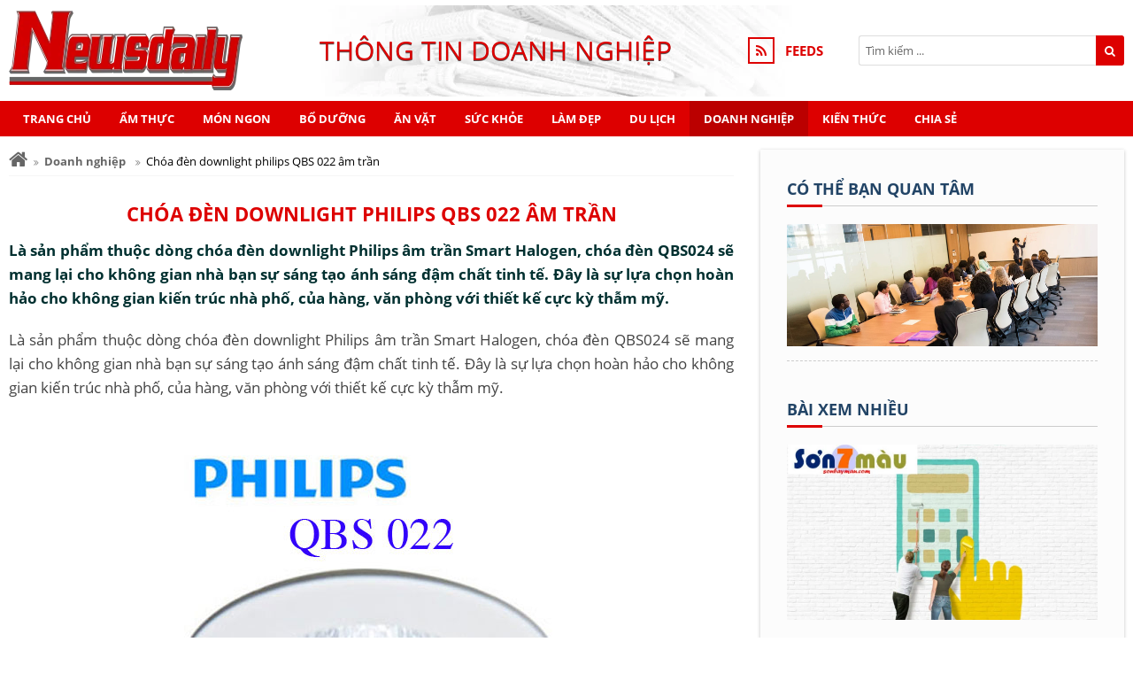

--- FILE ---
content_type: text/html; charset=UTF-8
request_url: https://naumonngonmoingay.com/choa-den-downlight-philips-qbs-022-am-tran-4-562.html
body_size: 21211
content:
<!DOCTYPE html>
<html lang="vi">
<head>
    <meta charset="UTF-8">
    <meta name="robots" content="index, follow">
    <meta http-equiv="X-UA-Compatible" content="IE=edge">
    <meta name="viewport" content="width=device-width, initial-scale=1, viewport-fit=cover">
    <title>Chóa đèn downlight philips QBS 022 âm trần</title>
    <link rel="canonical" href="https://naumonngonmoingay.com/choa-den-downlight-philips-qbs-022-am-tran-4-562.html">
    
    <meta name="description" content="Là sản phẩm thuộc dòng chóa đèn downlight Philips âm trần Smart Halogen, chóa đèn QBS024 sẽ mang lại cho không gian nhà bạn sự sáng tạo ánh sáng đậm chất tinh tế. Đây là sự lựa chọn hoàn hảo cho không gian kiến trúc nhà phố, của hàng, văn phòng với thiết kế cực kỳ thẫm mỹ.">
<meta property="og:locale" content="vi_VN">
<meta property="og:type" content="article">
<meta property="og:url" content="https://naumonngonmoingay.com/choa-den-downlight-philips-qbs-022-am-tran-4-562.html">
<meta property="og:title" content="Chóa đèn downlight philips QBS 022 âm trần">
<meta property="og:description" content="Là sản phẩm thuộc dòng chóa đèn downlight Philips âm trần Smart Halogen, chóa đèn QBS024 sẽ mang lại cho không gian nhà bạn sự sáng tạo ánh sáng đậm chất tinh tế. Đây là sự lựa chọn hoàn hảo cho không gian kiến trúc nhà phố, của hàng, văn phòng với thiết kế cực kỳ thẫm mỹ.">
<meta property="og:image" content="https://naumonngonmoingay.com/uploads/images/news/1414228525_news_562.jpg">
<meta property="og:image:alt" content="Chóa đèn downlight philips QBS 022 âm trần - nấu món ngon">
<meta property="og:site_name" content="nấu món ngon">
<meta name="twitter:card" content="summary">
<meta name="twitter:title" content="Chóa đèn downlight philips QBS 022 âm trần">
<meta name="twitter:description" content="Là sản phẩm thuộc dòng chóa đèn downlight Philips âm trần Smart Halogen, chóa đèn QBS024 sẽ mang lại cho không gian nhà bạn sự sáng tạo ánh sáng đậm chất tinh tế. Đây là sự lựa chọn hoàn hảo cho không gian kiến trúc nhà phố, của hàng, văn phòng với thiết kế cực kỳ thẫm mỹ.">
<meta name="twitter:image" content="https://naumonngonmoingay.com/uploads/images/news/1414228525_news_562.jpg">
<meta name="twitter:image:alt" content="Chóa đèn downlight philips QBS 022 âm trần - nấu món ngon">
    <link rel="preload" href="/template/frontend/fonts/font-awesome/fontawesome-webfont.woff2?v=4.7.0" as="font" type="font/woff2" crossorigin>
    <link rel="preload" href="/template/frontend/fonts/OpenSans/OpenSans-Regular.woff2" as="font" type="font/woff2" crossorigin>
    <link rel="preload" href="/template/frontend/fonts/OpenSans/OpenSans-Bold.woff2" as="font" type="font/woff2" crossorigin>

    <link rel="icon" href="/uploads/images/other/16-16/1546417220-single_info1-favicon.png">
    <style>:root { --primary-color: #DD0000; --secondary-color: #224466;  --tertiary-color: #BB0000; }</style><script>var ROOT = '/'; </script><style>@font-face{font-family:'Open Sans';src:url(/template/frontend/fonts/OpenSans/OpenSans-Light.woff2) format('woff2');font-weight:300;font-style:normal;font-display:swap}@font-face{font-family:'Open Sans';src:url(/template/frontend/fonts/OpenSans/OpenSans-Regular.woff2) format('woff2');font-weight:400;font-style:normal;font-display:swap}@font-face{font-family:'Open Sans';src:url(/template/frontend/fonts/OpenSans/OpenSans-Bold.woff2) format('woff2');font-weight:700;font-style:normal;font-display:swap}*{-webkit-box-sizing:border-box;box-sizing:border-box}html{font-family:sans-serif;line-height:1.6;-ms-text-size-adjust:100%;-webkit-text-size-adjust:100%}body{font-family:'Open Sans',Arial,serif,sans-serif,monospace;font-size:15px;color:#000;margin:0;padding:0}article,aside,footer,header,nav,section{display:block}ol,ul{list-style:none;margin:0;padding:0}h1{font-size:2em;margin:.67em 0}figcaption,figure,main{display:block}figure{margin:1em 40px}hr{-webkit-box-sizing:content-box;box-sizing:content-box;height:0;overflow:visible;margin-top:20px;margin-bottom:20px;border:0;border-top:1px solid #eee}pre{font-family:monospace,monospace;font-size:1em}a{background-color:transparent;color:inherit;text-decoration:none;-webkit-text-decoration-skip:objects}a:active,a:hover{outline-width:0}abbr[title]{border-bottom:none;text-decoration:underline;-webkit-text-decoration:underline dotted;text-decoration:underline dotted}b,strong{font-weight:inherit;font-weight:700}code,kbd,samp{font-family:monospace,monospace;font-size:1em}dfn{font-style:italic}mark{background-color:#ff0;color:#000}small{font-size:80%}sub,sup{font-size:75%;line-height:0;position:relative;vertical-align:baseline}sub{bottom:-.25em}sup{top:-.5em}audio,video{display:inline-block}audio:not([controls]){display:none;height:0}img{width:auto;height:auto;border-style:none;max-width:100%}svg:not(:root){overflow:hidden}button,input,optgroup,select,textarea{font-family:inherit;font-size:100%;line-height:1.15;margin:0}button,input{overflow:visible}button,select{text-transform:none}[type=reset],[type=submit],button,html [type=button]{-webkit-appearance:button}[type=button]::-moz-focus-inner,[type=reset]::-moz-focus-inner,[type=submit]::-moz-focus-inner,button::-moz-focus-inner{border-style:none;padding:0}[type=button]:-moz-focusring,[type=reset]:-moz-focusring,[type=submit]:-moz-focusring,button:-moz-focusring{outline:1px dotted ButtonText}fieldset{border:1px solid silver;margin:0 2px;padding:.35em .625em .75em}legend{-webkit-box-sizing:border-box;box-sizing:border-box;color:inherit;display:table;max-width:100%;padding:0;white-space:normal}progress{display:inline-block;vertical-align:baseline}textarea{overflow:auto}input,textarea{border-radius:0;-webkit-appearance:none;-moz-appearance:none;appearance:none}input[type=file]{display:block}input::-webkit-input-placeholder{color:inherit}input::-moz-placeholder{color:inherit}input:-moz-placeholder{color:inherit}input:-ms-input-placeholder{color:inherit}[type=checkbox],[type=radio]{-webkit-box-sizing:border-box;box-sizing:border-box;padding:0}[type=number]::-webkit-inner-spin-button,[type=number]::-webkit-outer-spin-button{height:auto}[type=search]{-webkit-appearance:textfield;outline-offset:-2px}[type=search]::-webkit-search-cancel-button,[type=search]::-webkit-search-decoration{-webkit-appearance:none}::-webkit-file-upload-button{-webkit-appearance:button;font:inherit}details,menu{display:block}summary{display:list-item}canvas{display:inline-block}template{display:none}[hidden]{display:none}p{margin:0 0 10px}@font-face{font-family:FontAwesome;src:url(/template/frontend/fonts/font-awesome/fontawesome-webfont.eot?v=4.7.0);src:url(/template/frontend/fonts/font-awesome/fontawesome-webfont.eot?#iefix&v=4.7.0) format('embedded-opentype'),url(/template/frontend/fonts/font-awesome/fontawesome-webfont.woff2?v=4.7.0) format('woff2'),url(/template/frontend/fonts/font-awesome/fontawesome-webfont.woff?v=4.7.0) format('woff'),url(/template/frontend/fonts/font-awesome/fontawesome-webfont.ttf?v=4.7.0) format('truetype'),url(/template/frontend/fonts/font-awesome/fontawesome-webfont.svg?v=4.7.0#fontawesomeregular) format('svg');font-weight:400;font-style:normal;font-display:swap}.fa{display:inline-block;font:normal normal normal 14px/1 FontAwesome;font-size:inherit;text-rendering:auto;-webkit-font-smoothing:antialiased;-moz-osx-font-smoothing:grayscale}.fa-lg{font-size:1.33333333em;line-height:.75em;vertical-align:-15%}.fa-2x{font-size:2em}.fa-3x{font-size:3em}.fa-4x{font-size:4em}.fa-5x{font-size:5em}.fa-fw{width:1.28571429em;text-align:center}.fa-ul{padding-left:0;margin-left:2.14285714em;list-style-type:none}.fa-ul>li{position:relative}.fa-li{position:absolute;left:-2.14285714em;width:2.14285714em;top:.14285714em;text-align:center}.fa-li.fa-lg{left:-1.85714286em}.fa-border{padding:.2em .25em .15em;border:solid .08em #eee;border-radius:.1em}.fa-pull-left{float:left}.fa-pull-right{float:right}.fa.fa-pull-left{margin-right:.3em}.fa.fa-pull-right{margin-left:.3em}.pull-right{float:right}.pull-left{float:left}.fa.pull-left{margin-right:.3em}.fa.pull-right{margin-left:.3em}.fa-spin{-webkit-animation:fa-spin 2s infinite linear;animation:fa-spin 2s infinite linear}.fa-pulse{-webkit-animation:fa-spin 1s infinite steps(8);animation:fa-spin 1s infinite steps(8)}@-webkit-keyframes fa-spin{0%{-webkit-transform:rotate(0);transform:rotate(0)}100%{-webkit-transform:rotate(359deg);transform:rotate(359deg)}}@keyframes fa-spin{0%{-webkit-transform:rotate(0);transform:rotate(0)}100%{-webkit-transform:rotate(359deg);transform:rotate(359deg)}}.fa-rotate-90{-webkit-transform:rotate(90deg);transform:rotate(90deg)}.fa-rotate-180{-webkit-transform:rotate(180deg);transform:rotate(180deg)}.fa-rotate-270{-webkit-transform:rotate(270deg);transform:rotate(270deg)}.fa-flip-horizontal{-webkit-transform:scale(-1,1);transform:scale(-1,1)}.fa-flip-vertical{-webkit-transform:scale(1,-1);transform:scale(1,-1)}:root .fa-flip-horizontal,:root .fa-flip-vertical,:root .fa-rotate-180,:root .fa-rotate-270,:root .fa-rotate-90{-webkit-filter:none;filter:none}.fa-stack{position:relative;display:inline-block;width:2em;height:2em;line-height:2em;vertical-align:middle}.fa-stack-1x,.fa-stack-2x{position:absolute;left:0;width:100%;text-align:center}.fa-stack-1x{line-height:inherit}.fa-stack-2x{font-size:2em}.fa-inverse{color:#fff}.fa-glass:before{content:"\f000"}.fa-music:before{content:"\f001"}.fa-search:before{content:"\f002"}.fa-envelope-o:before{content:"\f003"}.fa-heart:before{content:"\f004"}.fa-star:before{content:"\f005"}.fa-star-o:before{content:"\f006"}.fa-user:before{content:"\f007"}.fa-film:before{content:"\f008"}.fa-th-large:before{content:"\f009"}.fa-th:before{content:"\f00a"}.fa-th-list:before{content:"\f00b"}.fa-check:before{content:"\f00c"}.fa-close:before,.fa-remove:before,.fa-times:before{content:"\f00d"}.fa-search-plus:before{content:"\f00e"}.fa-search-minus:before{content:"\f010"}.fa-power-off:before{content:"\f011"}.fa-signal:before{content:"\f012"}.fa-cog:before,.fa-gear:before{content:"\f013"}.fa-trash-o:before{content:"\f014"}.fa-home:before{content:"\f015"}.fa-file-o:before{content:"\f016"}.fa-clock-o:before{content:"\f017"}.fa-road:before{content:"\f018"}.fa-download:before{content:"\f019"}.fa-arrow-circle-o-down:before{content:"\f01a"}.fa-arrow-circle-o-up:before{content:"\f01b"}.fa-inbox:before{content:"\f01c"}.fa-play-circle-o:before{content:"\f01d"}.fa-repeat:before,.fa-rotate-right:before{content:"\f01e"}.fa-refresh:before{content:"\f021"}.fa-list-alt:before{content:"\f022"}.fa-lock:before{content:"\f023"}.fa-flag:before{content:"\f024"}.fa-headphones:before{content:"\f025"}.fa-volume-off:before{content:"\f026"}.fa-volume-down:before{content:"\f027"}.fa-volume-up:before{content:"\f028"}.fa-qrcode:before{content:"\f029"}.fa-barcode:before{content:"\f02a"}.fa-tag:before{content:"\f02b"}.fa-tags:before{content:"\f02c"}.fa-book:before{content:"\f02d"}.fa-bookmark:before{content:"\f02e"}.fa-print:before{content:"\f02f"}.fa-camera:before{content:"\f030"}.fa-font:before{content:"\f031"}.fa-bold:before{content:"\f032"}.fa-italic:before{content:"\f033"}.fa-text-height:before{content:"\f034"}.fa-text-width:before{content:"\f035"}.fa-align-left:before{content:"\f036"}.fa-align-center:before{content:"\f037"}.fa-align-right:before{content:"\f038"}.fa-align-justify:before{content:"\f039"}.fa-list:before{content:"\f03a"}.fa-dedent:before,.fa-outdent:before{content:"\f03b"}.fa-indent:before{content:"\f03c"}.fa-video-camera:before{content:"\f03d"}.fa-image:before,.fa-photo:before,.fa-picture-o:before{content:"\f03e"}.fa-pencil:before{content:"\f040"}.fa-map-marker:before{content:"\f041"}.fa-adjust:before{content:"\f042"}.fa-tint:before{content:"\f043"}.fa-edit:before,.fa-pencil-square-o:before{content:"\f044"}.fa-share-square-o:before{content:"\f045"}.fa-check-square-o:before{content:"\f046"}.fa-arrows:before{content:"\f047"}.fa-step-backward:before{content:"\f048"}.fa-fast-backward:before{content:"\f049"}.fa-backward:before{content:"\f04a"}.fa-play:before{content:"\f04b"}.fa-pause:before{content:"\f04c"}.fa-stop:before{content:"\f04d"}.fa-forward:before{content:"\f04e"}.fa-fast-forward:before{content:"\f050"}.fa-step-forward:before{content:"\f051"}.fa-eject:before{content:"\f052"}.fa-chevron-left:before{content:"\f053"}.fa-chevron-right:before{content:"\f054"}.fa-plus-circle:before{content:"\f055"}.fa-minus-circle:before{content:"\f056"}.fa-times-circle:before{content:"\f057"}.fa-check-circle:before{content:"\f058"}.fa-question-circle:before{content:"\f059"}.fa-info-circle:before{content:"\f05a"}.fa-crosshairs:before{content:"\f05b"}.fa-times-circle-o:before{content:"\f05c"}.fa-check-circle-o:before{content:"\f05d"}.fa-ban:before{content:"\f05e"}.fa-arrow-left:before{content:"\f060"}.fa-arrow-right:before{content:"\f061"}.fa-arrow-up:before{content:"\f062"}.fa-arrow-down:before{content:"\f063"}.fa-mail-forward:before,.fa-share:before{content:"\f064"}.fa-expand:before{content:"\f065"}.fa-compress:before{content:"\f066"}.fa-plus:before{content:"\f067"}.fa-minus:before{content:"\f068"}.fa-asterisk:before{content:"\f069"}.fa-exclamation-circle:before{content:"\f06a"}.fa-gift:before{content:"\f06b"}.fa-leaf:before{content:"\f06c"}.fa-fire:before{content:"\f06d"}.fa-eye:before{content:"\f06e"}.fa-eye-slash:before{content:"\f070"}.fa-exclamation-triangle:before,.fa-warning:before{content:"\f071"}.fa-plane:before{content:"\f072"}.fa-calendar:before{content:"\f073"}.fa-random:before{content:"\f074"}.fa-comment:before{content:"\f075"}.fa-magnet:before{content:"\f076"}.fa-chevron-up:before{content:"\f077"}.fa-chevron-down:before{content:"\f078"}.fa-retweet:before{content:"\f079"}.fa-shopping-cart:before{content:"\f07a"}.fa-folder:before{content:"\f07b"}.fa-folder-open:before{content:"\f07c"}.fa-arrows-v:before{content:"\f07d"}.fa-arrows-h:before{content:"\f07e"}.fa-bar-chart-o:before,.fa-bar-chart:before{content:"\f080"}.fa-twitter-square:before{content:"\f081"}.fa-facebook-square:before{content:"\f082"}.fa-camera-retro:before{content:"\f083"}.fa-key:before{content:"\f084"}.fa-cogs:before,.fa-gears:before{content:"\f085"}.fa-comments:before{content:"\f086"}.fa-thumbs-o-up:before{content:"\f087"}.fa-thumbs-o-down:before{content:"\f088"}.fa-star-half:before{content:"\f089"}.fa-heart-o:before{content:"\f08a"}.fa-sign-out:before{content:"\f08b"}.fa-linkedin-square:before{content:"\f08c"}.fa-thumb-tack:before{content:"\f08d"}.fa-external-link:before{content:"\f08e"}.fa-sign-in:before{content:"\f090"}.fa-trophy:before{content:"\f091"}.fa-github-square:before{content:"\f092"}.fa-upload:before{content:"\f093"}.fa-lemon-o:before{content:"\f094"}.fa-phone:before{content:"\f095"}.fa-square-o:before{content:"\f096"}.fa-bookmark-o:before{content:"\f097"}.fa-phone-square:before{content:"\f098"}.fa-twitter:before{content:"\f099"}.fa-facebook-f:before,.fa-facebook:before{content:"\f09a"}.fa-github:before{content:"\f09b"}.fa-unlock:before{content:"\f09c"}.fa-credit-card:before{content:"\f09d"}.fa-feed:before,.fa-rss:before{content:"\f09e"}.fa-hdd-o:before{content:"\f0a0"}.fa-bullhorn:before{content:"\f0a1"}.fa-bell:before{content:"\f0f3"}.fa-certificate:before{content:"\f0a3"}.fa-hand-o-right:before{content:"\f0a4"}.fa-hand-o-left:before{content:"\f0a5"}.fa-hand-o-up:before{content:"\f0a6"}.fa-hand-o-down:before{content:"\f0a7"}.fa-arrow-circle-left:before{content:"\f0a8"}.fa-arrow-circle-right:before{content:"\f0a9"}.fa-arrow-circle-up:before{content:"\f0aa"}.fa-arrow-circle-down:before{content:"\f0ab"}.fa-globe:before{content:"\f0ac"}.fa-wrench:before{content:"\f0ad"}.fa-tasks:before{content:"\f0ae"}.fa-filter:before{content:"\f0b0"}.fa-briefcase:before{content:"\f0b1"}.fa-arrows-alt:before{content:"\f0b2"}.fa-group:before,.fa-users:before{content:"\f0c0"}.fa-chain:before,.fa-link:before{content:"\f0c1"}.fa-cloud:before{content:"\f0c2"}.fa-flask:before{content:"\f0c3"}.fa-cut:before,.fa-scissors:before{content:"\f0c4"}.fa-copy:before,.fa-files-o:before{content:"\f0c5"}.fa-paperclip:before{content:"\f0c6"}.fa-floppy-o:before,.fa-save:before{content:"\f0c7"}.fa-square:before{content:"\f0c8"}.fa-bars:before,.fa-navicon:before,.fa-reorder:before{content:"\f0c9"}.fa-list-ul:before{content:"\f0ca"}.fa-list-ol:before{content:"\f0cb"}.fa-strikethrough:before{content:"\f0cc"}.fa-underline:before{content:"\f0cd"}.fa-table:before{content:"\f0ce"}.fa-magic:before{content:"\f0d0"}.fa-truck:before{content:"\f0d1"}.fa-pinterest:before{content:"\f0d2"}.fa-pinterest-square:before{content:"\f0d3"}.fa-google-plus-square:before{content:"\f0d4"}.fa-google-plus:before{content:"\f0d5"}.fa-money:before{content:"\f0d6"}.fa-caret-down:before{content:"\f0d7"}.fa-caret-up:before{content:"\f0d8"}.fa-caret-left:before{content:"\f0d9"}.fa-caret-right:before{content:"\f0da"}.fa-columns:before{content:"\f0db"}.fa-sort:before,.fa-unsorted:before{content:"\f0dc"}.fa-sort-desc:before,.fa-sort-down:before{content:"\f0dd"}.fa-sort-asc:before,.fa-sort-up:before{content:"\f0de"}.fa-envelope:before{content:"\f0e0"}.fa-linkedin:before{content:"\f0e1"}.fa-rotate-left:before,.fa-undo:before{content:"\f0e2"}.fa-gavel:before,.fa-legal:before{content:"\f0e3"}.fa-dashboard:before,.fa-tachometer:before{content:"\f0e4"}.fa-comment-o:before{content:"\f0e5"}.fa-comments-o:before{content:"\f0e6"}.fa-bolt:before,.fa-flash:before{content:"\f0e7"}.fa-sitemap:before{content:"\f0e8"}.fa-umbrella:before{content:"\f0e9"}.fa-clipboard:before,.fa-paste:before{content:"\f0ea"}.fa-lightbulb-o:before{content:"\f0eb"}.fa-exchange:before{content:"\f0ec"}.fa-cloud-download:before{content:"\f0ed"}.fa-cloud-upload:before{content:"\f0ee"}.fa-user-md:before{content:"\f0f0"}.fa-stethoscope:before{content:"\f0f1"}.fa-suitcase:before{content:"\f0f2"}.fa-bell-o:before{content:"\f0a2"}.fa-coffee:before{content:"\f0f4"}.fa-cutlery:before{content:"\f0f5"}.fa-file-text-o:before{content:"\f0f6"}.fa-building-o:before{content:"\f0f7"}.fa-hospital-o:before{content:"\f0f8"}.fa-ambulance:before{content:"\f0f9"}.fa-medkit:before{content:"\f0fa"}.fa-fighter-jet:before{content:"\f0fb"}.fa-beer:before{content:"\f0fc"}.fa-h-square:before{content:"\f0fd"}.fa-plus-square:before{content:"\f0fe"}.fa-angle-double-left:before{content:"\f100"}.fa-angle-double-right:before{content:"\f101"}.fa-angle-double-up:before{content:"\f102"}.fa-angle-double-down:before{content:"\f103"}.fa-angle-left:before{content:"\f104"}.fa-angle-right:before{content:"\f105"}.fa-angle-up:before{content:"\f106"}.fa-angle-down:before{content:"\f107"}.fa-desktop:before{content:"\f108"}.fa-laptop:before{content:"\f109"}.fa-tablet:before{content:"\f10a"}.fa-mobile-phone:before,.fa-mobile:before{content:"\f10b"}.fa-circle-o:before{content:"\f10c"}.fa-quote-left:before{content:"\f10d"}.fa-quote-right:before{content:"\f10e"}.fa-spinner:before{content:"\f110"}.fa-circle:before{content:"\f111"}.fa-mail-reply:before,.fa-reply:before{content:"\f112"}.fa-github-alt:before{content:"\f113"}.fa-folder-o:before{content:"\f114"}.fa-folder-open-o:before{content:"\f115"}.fa-smile-o:before{content:"\f118"}.fa-frown-o:before{content:"\f119"}.fa-meh-o:before{content:"\f11a"}.fa-gamepad:before{content:"\f11b"}.fa-keyboard-o:before{content:"\f11c"}.fa-flag-o:before{content:"\f11d"}.fa-flag-checkered:before{content:"\f11e"}.fa-terminal:before{content:"\f120"}.fa-code:before{content:"\f121"}.fa-mail-reply-all:before,.fa-reply-all:before{content:"\f122"}.fa-star-half-empty:before,.fa-star-half-full:before,.fa-star-half-o:before{content:"\f123"}.fa-location-arrow:before{content:"\f124"}.fa-crop:before{content:"\f125"}.fa-code-fork:before{content:"\f126"}.fa-chain-broken:before,.fa-unlink:before{content:"\f127"}.fa-question:before{content:"\f128"}.fa-info:before{content:"\f129"}.fa-exclamation:before{content:"\f12a"}.fa-superscript:before{content:"\f12b"}.fa-subscript:before{content:"\f12c"}.fa-eraser:before{content:"\f12d"}.fa-puzzle-piece:before{content:"\f12e"}.fa-microphone:before{content:"\f130"}.fa-microphone-slash:before{content:"\f131"}.fa-shield:before{content:"\f132"}.fa-calendar-o:before{content:"\f133"}.fa-fire-extinguisher:before{content:"\f134"}.fa-rocket:before{content:"\f135"}.fa-maxcdn:before{content:"\f136"}.fa-chevron-circle-left:before{content:"\f137"}.fa-chevron-circle-right:before{content:"\f138"}.fa-chevron-circle-up:before{content:"\f139"}.fa-chevron-circle-down:before{content:"\f13a"}.fa-html5:before{content:"\f13b"}.fa-css3:before{content:"\f13c"}.fa-anchor:before{content:"\f13d"}.fa-unlock-alt:before{content:"\f13e"}.fa-bullseye:before{content:"\f140"}.fa-ellipsis-h:before{content:"\f141"}.fa-ellipsis-v:before{content:"\f142"}.fa-rss-square:before{content:"\f143"}.fa-play-circle:before{content:"\f144"}.fa-ticket:before{content:"\f145"}.fa-minus-square:before{content:"\f146"}.fa-minus-square-o:before{content:"\f147"}.fa-level-up:before{content:"\f148"}.fa-level-down:before{content:"\f149"}.fa-check-square:before{content:"\f14a"}.fa-pencil-square:before{content:"\f14b"}.fa-external-link-square:before{content:"\f14c"}.fa-share-square:before{content:"\f14d"}.fa-compass:before{content:"\f14e"}.fa-caret-square-o-down:before,.fa-toggle-down:before{content:"\f150"}.fa-caret-square-o-up:before,.fa-toggle-up:before{content:"\f151"}.fa-caret-square-o-right:before,.fa-toggle-right:before{content:"\f152"}.fa-eur:before,.fa-euro:before{content:"\f153"}.fa-gbp:before{content:"\f154"}.fa-dollar:before,.fa-usd:before{content:"\f155"}.fa-inr:before,.fa-rupee:before{content:"\f156"}.fa-cny:before,.fa-jpy:before,.fa-rmb:before,.fa-yen:before{content:"\f157"}.fa-rouble:before,.fa-rub:before,.fa-ruble:before{content:"\f158"}.fa-krw:before,.fa-won:before{content:"\f159"}.fa-bitcoin:before,.fa-btc:before{content:"\f15a"}.fa-file:before{content:"\f15b"}.fa-file-text:before{content:"\f15c"}.fa-sort-alpha-asc:before{content:"\f15d"}.fa-sort-alpha-desc:before{content:"\f15e"}.fa-sort-amount-asc:before{content:"\f160"}.fa-sort-amount-desc:before{content:"\f161"}.fa-sort-numeric-asc:before{content:"\f162"}.fa-sort-numeric-desc:before{content:"\f163"}.fa-thumbs-up:before{content:"\f164"}.fa-thumbs-down:before{content:"\f165"}.fa-youtube-square:before{content:"\f166"}.fa-youtube:before{content:"\f167"}.fa-xing:before{content:"\f168"}.fa-xing-square:before{content:"\f169"}.fa-youtube-play:before{content:"\f16a"}.fa-dropbox:before{content:"\f16b"}.fa-stack-overflow:before{content:"\f16c"}.fa-instagram:before{content:"\f16d"}.fa-flickr:before{content:"\f16e"}.fa-adn:before{content:"\f170"}.fa-bitbucket:before{content:"\f171"}.fa-bitbucket-square:before{content:"\f172"}.fa-tumblr:before{content:"\f173"}.fa-tumblr-square:before{content:"\f174"}.fa-long-arrow-down:before{content:"\f175"}.fa-long-arrow-up:before{content:"\f176"}.fa-long-arrow-left:before{content:"\f177"}.fa-long-arrow-right:before{content:"\f178"}.fa-apple:before{content:"\f179"}.fa-windows:before{content:"\f17a"}.fa-android:before{content:"\f17b"}.fa-linux:before{content:"\f17c"}.fa-dribbble:before{content:"\f17d"}.fa-skype:before{content:"\f17e"}.fa-foursquare:before{content:"\f180"}.fa-trello:before{content:"\f181"}.fa-female:before{content:"\f182"}.fa-male:before{content:"\f183"}.fa-gittip:before,.fa-gratipay:before{content:"\f184"}.fa-sun-o:before{content:"\f185"}.fa-moon-o:before{content:"\f186"}.fa-archive:before{content:"\f187"}.fa-bug:before{content:"\f188"}.fa-vk:before{content:"\f189"}.fa-weibo:before{content:"\f18a"}.fa-renren:before{content:"\f18b"}.fa-pagelines:before{content:"\f18c"}.fa-stack-exchange:before{content:"\f18d"}.fa-arrow-circle-o-right:before{content:"\f18e"}.fa-arrow-circle-o-left:before{content:"\f190"}.fa-caret-square-o-left:before,.fa-toggle-left:before{content:"\f191"}.fa-dot-circle-o:before{content:"\f192"}.fa-wheelchair:before{content:"\f193"}.fa-vimeo-square:before{content:"\f194"}.fa-try:before,.fa-turkish-lira:before{content:"\f195"}.fa-plus-square-o:before{content:"\f196"}.fa-space-shuttle:before{content:"\f197"}.fa-slack:before{content:"\f198"}.fa-envelope-square:before{content:"\f199"}.fa-wordpress:before{content:"\f19a"}.fa-openid:before{content:"\f19b"}.fa-bank:before,.fa-institution:before,.fa-university:before{content:"\f19c"}.fa-graduation-cap:before,.fa-mortar-board:before{content:"\f19d"}.fa-yahoo:before{content:"\f19e"}.fa-google:before{content:"\f1a0"}.fa-reddit:before{content:"\f1a1"}.fa-reddit-square:before{content:"\f1a2"}.fa-stumbleupon-circle:before{content:"\f1a3"}.fa-stumbleupon:before{content:"\f1a4"}.fa-delicious:before{content:"\f1a5"}.fa-digg:before{content:"\f1a6"}.fa-pied-piper-pp:before{content:"\f1a7"}.fa-pied-piper-alt:before{content:"\f1a8"}.fa-drupal:before{content:"\f1a9"}.fa-joomla:before{content:"\f1aa"}.fa-language:before{content:"\f1ab"}.fa-fax:before{content:"\f1ac"}.fa-building:before{content:"\f1ad"}.fa-child:before{content:"\f1ae"}.fa-paw:before{content:"\f1b0"}.fa-spoon:before{content:"\f1b1"}.fa-cube:before{content:"\f1b2"}.fa-cubes:before{content:"\f1b3"}.fa-behance:before{content:"\f1b4"}.fa-behance-square:before{content:"\f1b5"}.fa-steam:before{content:"\f1b6"}.fa-steam-square:before{content:"\f1b7"}.fa-recycle:before{content:"\f1b8"}.fa-automobile:before,.fa-car:before{content:"\f1b9"}.fa-cab:before,.fa-taxi:before{content:"\f1ba"}.fa-tree:before{content:"\f1bb"}.fa-spotify:before{content:"\f1bc"}.fa-deviantart:before{content:"\f1bd"}.fa-soundcloud:before{content:"\f1be"}.fa-database:before{content:"\f1c0"}.fa-file-pdf-o:before{content:"\f1c1"}.fa-file-word-o:before{content:"\f1c2"}.fa-file-excel-o:before{content:"\f1c3"}.fa-file-powerpoint-o:before{content:"\f1c4"}.fa-file-image-o:before,.fa-file-photo-o:before,.fa-file-picture-o:before{content:"\f1c5"}.fa-file-archive-o:before,.fa-file-zip-o:before{content:"\f1c6"}.fa-file-audio-o:before,.fa-file-sound-o:before{content:"\f1c7"}.fa-file-movie-o:before,.fa-file-video-o:before{content:"\f1c8"}.fa-file-code-o:before{content:"\f1c9"}.fa-vine:before{content:"\f1ca"}.fa-codepen:before{content:"\f1cb"}.fa-jsfiddle:before{content:"\f1cc"}.fa-life-bouy:before,.fa-life-buoy:before,.fa-life-ring:before,.fa-life-saver:before,.fa-support:before{content:"\f1cd"}.fa-circle-o-notch:before{content:"\f1ce"}.fa-ra:before,.fa-rebel:before,.fa-resistance:before{content:"\f1d0"}.fa-empire:before,.fa-ge:before{content:"\f1d1"}.fa-git-square:before{content:"\f1d2"}.fa-git:before{content:"\f1d3"}.fa-hacker-news:before,.fa-y-combinator-square:before,.fa-yc-square:before{content:"\f1d4"}.fa-tencent-weibo:before{content:"\f1d5"}.fa-qq:before{content:"\f1d6"}.fa-wechat:before,.fa-weixin:before{content:"\f1d7"}.fa-paper-plane:before,.fa-send:before{content:"\f1d8"}.fa-paper-plane-o:before,.fa-send-o:before{content:"\f1d9"}.fa-history:before{content:"\f1da"}.fa-circle-thin:before{content:"\f1db"}.fa-header:before{content:"\f1dc"}.fa-paragraph:before{content:"\f1dd"}.fa-sliders:before{content:"\f1de"}.fa-share-alt:before{content:"\f1e0"}.fa-share-alt-square:before{content:"\f1e1"}.fa-bomb:before{content:"\f1e2"}.fa-futbol-o:before,.fa-soccer-ball-o:before{content:"\f1e3"}.fa-tty:before{content:"\f1e4"}.fa-binoculars:before{content:"\f1e5"}.fa-plug:before{content:"\f1e6"}.fa-slideshare:before{content:"\f1e7"}.fa-twitch:before{content:"\f1e8"}.fa-yelp:before{content:"\f1e9"}.fa-newspaper-o:before{content:"\f1ea"}.fa-wifi:before{content:"\f1eb"}.fa-calculator:before{content:"\f1ec"}.fa-paypal:before{content:"\f1ed"}.fa-google-wallet:before{content:"\f1ee"}.fa-cc-visa:before{content:"\f1f0"}.fa-cc-mastercard:before{content:"\f1f1"}.fa-cc-discover:before{content:"\f1f2"}.fa-cc-amex:before{content:"\f1f3"}.fa-cc-paypal:before{content:"\f1f4"}.fa-cc-stripe:before{content:"\f1f5"}.fa-bell-slash:before{content:"\f1f6"}.fa-bell-slash-o:before{content:"\f1f7"}.fa-trash:before{content:"\f1f8"}.fa-copyright:before{content:"\f1f9"}.fa-at:before{content:"\f1fa"}.fa-eyedropper:before{content:"\f1fb"}.fa-paint-brush:before{content:"\f1fc"}.fa-birthday-cake:before{content:"\f1fd"}.fa-area-chart:before{content:"\f1fe"}.fa-pie-chart:before{content:"\f200"}.fa-line-chart:before{content:"\f201"}.fa-lastfm:before{content:"\f202"}.fa-lastfm-square:before{content:"\f203"}.fa-toggle-off:before{content:"\f204"}.fa-toggle-on:before{content:"\f205"}.fa-bicycle:before{content:"\f206"}.fa-bus:before{content:"\f207"}.fa-ioxhost:before{content:"\f208"}.fa-angellist:before{content:"\f209"}.fa-cc:before{content:"\f20a"}.fa-ils:before,.fa-shekel:before,.fa-sheqel:before{content:"\f20b"}.fa-meanpath:before{content:"\f20c"}.fa-buysellads:before{content:"\f20d"}.fa-connectdevelop:before{content:"\f20e"}.fa-dashcube:before{content:"\f210"}.fa-forumbee:before{content:"\f211"}.fa-leanpub:before{content:"\f212"}.fa-sellsy:before{content:"\f213"}.fa-shirtsinbulk:before{content:"\f214"}.fa-simplybuilt:before{content:"\f215"}.fa-skyatlas:before{content:"\f216"}.fa-cart-plus:before{content:"\f217"}.fa-cart-arrow-down:before{content:"\f218"}.fa-diamond:before{content:"\f219"}.fa-ship:before{content:"\f21a"}.fa-user-secret:before{content:"\f21b"}.fa-motorcycle:before{content:"\f21c"}.fa-street-view:before{content:"\f21d"}.fa-heartbeat:before{content:"\f21e"}.fa-venus:before{content:"\f221"}.fa-mars:before{content:"\f222"}.fa-mercury:before{content:"\f223"}.fa-intersex:before,.fa-transgender:before{content:"\f224"}.fa-transgender-alt:before{content:"\f225"}.fa-venus-double:before{content:"\f226"}.fa-mars-double:before{content:"\f227"}.fa-venus-mars:before{content:"\f228"}.fa-mars-stroke:before{content:"\f229"}.fa-mars-stroke-v:before{content:"\f22a"}.fa-mars-stroke-h:before{content:"\f22b"}.fa-neuter:before{content:"\f22c"}.fa-genderless:before{content:"\f22d"}.fa-facebook-official:before{content:"\f230"}.fa-pinterest-p:before{content:"\f231"}.fa-whatsapp:before{content:"\f232"}.fa-server:before{content:"\f233"}.fa-user-plus:before{content:"\f234"}.fa-user-times:before{content:"\f235"}.fa-bed:before,.fa-hotel:before{content:"\f236"}.fa-viacoin:before{content:"\f237"}.fa-train:before{content:"\f238"}.fa-subway:before{content:"\f239"}.fa-medium:before{content:"\f23a"}.fa-y-combinator:before,.fa-yc:before{content:"\f23b"}.fa-optin-monster:before{content:"\f23c"}.fa-opencart:before{content:"\f23d"}.fa-expeditedssl:before{content:"\f23e"}.fa-battery-4:before,.fa-battery-full:before,.fa-battery:before{content:"\f240"}.fa-battery-3:before,.fa-battery-three-quarters:before{content:"\f241"}.fa-battery-2:before,.fa-battery-half:before{content:"\f242"}.fa-battery-1:before,.fa-battery-quarter:before{content:"\f243"}.fa-battery-0:before,.fa-battery-empty:before{content:"\f244"}.fa-mouse-pointer:before{content:"\f245"}.fa-i-cursor:before{content:"\f246"}.fa-object-group:before{content:"\f247"}.fa-object-ungroup:before{content:"\f248"}.fa-sticky-note:before{content:"\f249"}.fa-sticky-note-o:before{content:"\f24a"}.fa-cc-jcb:before{content:"\f24b"}.fa-cc-diners-club:before{content:"\f24c"}.fa-clone:before{content:"\f24d"}.fa-balance-scale:before{content:"\f24e"}.fa-hourglass-o:before{content:"\f250"}.fa-hourglass-1:before,.fa-hourglass-start:before{content:"\f251"}.fa-hourglass-2:before,.fa-hourglass-half:before{content:"\f252"}.fa-hourglass-3:before,.fa-hourglass-end:before{content:"\f253"}.fa-hourglass:before{content:"\f254"}.fa-hand-grab-o:before,.fa-hand-rock-o:before{content:"\f255"}.fa-hand-paper-o:before,.fa-hand-stop-o:before{content:"\f256"}.fa-hand-scissors-o:before{content:"\f257"}.fa-hand-lizard-o:before{content:"\f258"}.fa-hand-spock-o:before{content:"\f259"}.fa-hand-pointer-o:before{content:"\f25a"}.fa-hand-peace-o:before{content:"\f25b"}.fa-trademark:before{content:"\f25c"}.fa-registered:before{content:"\f25d"}.fa-creative-commons:before{content:"\f25e"}.fa-gg:before{content:"\f260"}.fa-gg-circle:before{content:"\f261"}.fa-tripadvisor:before{content:"\f262"}.fa-odnoklassniki:before{content:"\f263"}.fa-odnoklassniki-square:before{content:"\f264"}.fa-get-pocket:before{content:"\f265"}.fa-wikipedia-w:before{content:"\f266"}.fa-safari:before{content:"\f267"}.fa-chrome:before{content:"\f268"}.fa-firefox:before{content:"\f269"}.fa-opera:before{content:"\f26a"}.fa-internet-explorer:before{content:"\f26b"}.fa-television:before,.fa-tv:before{content:"\f26c"}.fa-contao:before{content:"\f26d"}.fa-500px:before{content:"\f26e"}.fa-amazon:before{content:"\f270"}.fa-calendar-plus-o:before{content:"\f271"}.fa-calendar-minus-o:before{content:"\f272"}.fa-calendar-times-o:before{content:"\f273"}.fa-calendar-check-o:before{content:"\f274"}.fa-industry:before{content:"\f275"}.fa-map-pin:before{content:"\f276"}.fa-map-signs:before{content:"\f277"}.fa-map-o:before{content:"\f278"}.fa-map:before{content:"\f279"}.fa-commenting:before{content:"\f27a"}.fa-commenting-o:before{content:"\f27b"}.fa-houzz:before{content:"\f27c"}.fa-vimeo:before{content:"\f27d"}.fa-black-tie:before{content:"\f27e"}.fa-fonticons:before{content:"\f280"}.fa-reddit-alien:before{content:"\f281"}.fa-edge:before{content:"\f282"}.fa-credit-card-alt:before{content:"\f283"}.fa-codiepie:before{content:"\f284"}.fa-modx:before{content:"\f285"}.fa-fort-awesome:before{content:"\f286"}.fa-usb:before{content:"\f287"}.fa-product-hunt:before{content:"\f288"}.fa-mixcloud:before{content:"\f289"}.fa-scribd:before{content:"\f28a"}.fa-pause-circle:before{content:"\f28b"}.fa-pause-circle-o:before{content:"\f28c"}.fa-stop-circle:before{content:"\f28d"}.fa-stop-circle-o:before{content:"\f28e"}.fa-shopping-bag:before{content:"\f290"}.fa-shopping-basket:before{content:"\f291"}.fa-hashtag:before{content:"\f292"}.fa-bluetooth:before{content:"\f293"}.fa-bluetooth-b:before{content:"\f294"}.fa-percent:before{content:"\f295"}.fa-gitlab:before{content:"\f296"}.fa-wpbeginner:before{content:"\f297"}.fa-wpforms:before{content:"\f298"}.fa-envira:before{content:"\f299"}.fa-universal-access:before{content:"\f29a"}.fa-wheelchair-alt:before{content:"\f29b"}.fa-question-circle-o:before{content:"\f29c"}.fa-blind:before{content:"\f29d"}.fa-audio-description:before{content:"\f29e"}.fa-volume-control-phone:before{content:"\f2a0"}.fa-braille:before{content:"\f2a1"}.fa-assistive-listening-systems:before{content:"\f2a2"}.fa-american-sign-language-interpreting:before,.fa-asl-interpreting:before{content:"\f2a3"}.fa-deaf:before,.fa-deafness:before,.fa-hard-of-hearing:before{content:"\f2a4"}.fa-glide:before{content:"\f2a5"}.fa-glide-g:before{content:"\f2a6"}.fa-sign-language:before,.fa-signing:before{content:"\f2a7"}.fa-low-vision:before{content:"\f2a8"}.fa-viadeo:before{content:"\f2a9"}.fa-viadeo-square:before{content:"\f2aa"}.fa-snapchat:before{content:"\f2ab"}.fa-snapchat-ghost:before{content:"\f2ac"}.fa-snapchat-square:before{content:"\f2ad"}.fa-pied-piper:before{content:"\f2ae"}.fa-first-order:before{content:"\f2b0"}.fa-yoast:before{content:"\f2b1"}.fa-themeisle:before{content:"\f2b2"}.fa-google-plus-circle:before,.fa-google-plus-official:before{content:"\f2b3"}.fa-fa:before,.fa-font-awesome:before{content:"\f2b4"}.fa-handshake-o:before{content:"\f2b5"}.fa-envelope-open:before{content:"\f2b6"}.fa-envelope-open-o:before{content:"\f2b7"}.fa-linode:before{content:"\f2b8"}.fa-address-book:before{content:"\f2b9"}.fa-address-book-o:before{content:"\f2ba"}.fa-address-card:before,.fa-vcard:before{content:"\f2bb"}.fa-address-card-o:before,.fa-vcard-o:before{content:"\f2bc"}.fa-user-circle:before{content:"\f2bd"}.fa-user-circle-o:before{content:"\f2be"}.fa-user-o:before{content:"\f2c0"}.fa-id-badge:before{content:"\f2c1"}.fa-drivers-license:before,.fa-id-card:before{content:"\f2c2"}.fa-drivers-license-o:before,.fa-id-card-o:before{content:"\f2c3"}.fa-quora:before{content:"\f2c4"}.fa-free-code-camp:before{content:"\f2c5"}.fa-telegram:before{content:"\f2c6"}.fa-thermometer-4:before,.fa-thermometer-full:before,.fa-thermometer:before{content:"\f2c7"}.fa-thermometer-3:before,.fa-thermometer-three-quarters:before{content:"\f2c8"}.fa-thermometer-2:before,.fa-thermometer-half:before{content:"\f2c9"}.fa-thermometer-1:before,.fa-thermometer-quarter:before{content:"\f2ca"}.fa-thermometer-0:before,.fa-thermometer-empty:before{content:"\f2cb"}.fa-shower:before{content:"\f2cc"}.fa-bath:before,.fa-bathtub:before,.fa-s15:before{content:"\f2cd"}.fa-podcast:before{content:"\f2ce"}.fa-window-maximize:before{content:"\f2d0"}.fa-window-minimize:before{content:"\f2d1"}.fa-window-restore:before{content:"\f2d2"}.fa-times-rectangle:before,.fa-window-close:before{content:"\f2d3"}.fa-times-rectangle-o:before,.fa-window-close-o:before{content:"\f2d4"}.fa-bandcamp:before{content:"\f2d5"}.fa-grav:before{content:"\f2d6"}.fa-etsy:before{content:"\f2d7"}.fa-imdb:before{content:"\f2d8"}.fa-ravelry:before{content:"\f2d9"}.fa-eercast:before{content:"\f2da"}.fa-microchip:before{content:"\f2db"}.fa-snowflake-o:before{content:"\f2dc"}.fa-superpowers:before{content:"\f2dd"}.fa-wpexplorer:before{content:"\f2de"}.fa-meetup:before{content:"\f2e0"}.sr-only{position:absolute;width:1px;height:1px;padding:0;margin:-1px;overflow:hidden;clip:rect(0,0,0,0);border:0}.sr-only-focusable:active,.sr-only-focusable:focus{position:static;width:auto;height:auto;margin:0;overflow:visible;clip:auto}.c-form--icon::after,.clearfix::after,.container-fluid::after,.container::after,.form-group::after,.ht-page::after,.row::after{content:'';display:table;clear:both}.container{margin:0 auto}@media(max-width:575px){.container{padding:0 3%}}@media (min-width:576px){.container{width:540px}}@media (min-width:768px){.container{width:720px}}@media (min-width:992px){.container{width:960px}}@media (min-width:1260px){.container{width:1260px}}@media (min-width:1700px){.container{width:1600px}}@media screen and (min-width:992px){.ht-page__sidebar{float:left;width:230px;min-height:1px}.ht-page__sidebar+.ht-page__main{margin-left:20px}.ht-page__main{float:left;width:calc(100% - 250px)}.ht-page__main+.ht-page__sidebar{margin-left:20px}}@media screen and (min-width:1260px){.ht-page__sidebar{width:250px}.ht-page__sidebar+.ht-page__main{margin-left:30px}.ht-page__main{width:calc(100% - 280px)}.ht-page__main+.ht-page__sidebar{margin-left:30px}}.row-flex{display:-ms-flex;display:-webkit-box;display:-ms-flexbox;display:flex;-ms-flex-wrap:wrap;flex-wrap:wrap}[class*=row-flex]:after,[class*=row-flex]:before{content:initial!important}.col-1,.col-10,.col-11,.col-12,.col-2,.col-2-4,.col-3,.col-4,.col-5,.col-6,.col-7,.col-8,.col-9{float:left}.col-1,.col-10,.col-11,.col-12,.col-2,.col-2-4,.col-3,.col-4,.col-5,.col-6,.col-7,.col-8,.col-9,.col-lg-1,.col-lg-10,.col-lg-11,.col-lg-12,.col-lg-2,.col-lg-2-4,.col-lg-3,.col-lg-4,.col-lg-5,.col-lg-6,.col-lg-7,.col-lg-8,.col-lg-9,.col-md-1,.col-md-10,.col-md-11,.col-md-12,.col-md-2,.col-md-2-4,.col-md-3,.col-md-4,.col-md-5,.col-md-6,.col-md-7,.col-md-8,.col-md-9,.col-sm-1,.col-sm-10,.col-sm-11,.col-sm-12,.col-sm-2,.col-sm-2-4,.col-sm-3,.col-sm-4,.col-sm-5,.col-sm-6,.col-sm-7,.col-sm-8,.col-sm-9,.col-xs-1,.col-xs-10,.col-xs-11,.col-xs-12,.col-xs-2,.col-xs-2-4,.col-xs-3,.col-xs-4,.col-xs-5,.col-xs-6,.col-xs-7,.col-xs-8,.col-xs-9{position:relative;min-height:1px;padding:0 1.25%}.col-2-4{width:20%}.col-1{width:8.3333333333%}.col-2{width:16.6666666667%}.col-3{width:25%}.col-4{width:33.3333333333%}.col-5{width:41.6666666667%}.col-6{width:50%}.col-7{width:58.3333333333%}.col-8{width:66.6666666667%}.col-9{width:75%}.col-10{width:83.3333333333%}.col-11{width:91.6666666667%}.col-12{width:100%}@media (min-width:576px){.row-flex-xs{display:-ms-flex;display:-webkit-box;display:-ms-flexbox;display:flex;-ms-flex-wrap:wrap;flex-wrap:wrap}.col-xs-1,.col-xs-10,.col-xs-11,.col-xs-12,.col-xs-2,.col-xs-2-4,.col-xs-3,.col-xs-4,.col-xs-5,.col-xs-6,.col-xs-7,.col-xs-8,.col-xs-9{float:left}.col-xs-2-4{width:20%}.col-xs-1{width:8.3333333333%}.col-xs-2{width:16.6666666667%}.col-xs-3{width:25%}.col-xs-4{width:33.3333333333%}.col-xs-5{width:41.6666666667%}.col-xs-6{width:50%}.col-xs-7{width:58.3333333333%}.col-xs-8{width:66.6666666667%}.col-xs-9{width:75%}.col-xs-10{width:83.3333333333%}.col-xs-11{width:91.6666666667%}.col-xs-12{width:100%}}@media (min-width:768px){.col-sm-1,.col-sm-10,.col-sm-11,.col-sm-12,.col-sm-2,.col-sm-2-4,.col-sm-3,.col-sm-4,.col-sm-5,.col-sm-6,.col-sm-7,.col-sm-8,.col-sm-9{float:left}.row-flex-sm{display:-ms-flex;display:-webkit-box;display:-ms-flexbox;display:flex;-ms-flex-wrap:wrap;flex-wrap:wrap}.col-sm-2-4{width:20%}.col-sm-1{width:8.3333333333%}.col-sm-2{width:16.6666666667%}.col-sm-3{width:25%}.col-sm-4{width:33.3333333333%}.col-sm-5{width:41.6666666667%}.col-sm-6{width:50%}.col-sm-7{width:58.3333333333%}.col-sm-8{width:66.6666666667%}.col-sm-9{width:75%}.col-sm-10{width:83.3333333333%}.col-sm-11{width:91.6666666667%}.col-sm-12{width:100%}}@media (min-width:992px){.col-md-1,.col-md-10,.col-md-11,.col-md-12,.col-md-2,.col-md-2-4,.col-md-3,.col-md-4,.col-md-5,.col-md-6,.col-md-7,.col-md-8,.col-md-9{float:left}.row-flex-md{display:-ms-flex;display:-webkit-box;display:-ms-flexbox;display:flex;-ms-flex-wrap:wrap;flex-wrap:wrap}.col-md-2-4{width:20%}.col-md-1{width:8.3333333333%}.col-md-2{width:16.6666666667%}.col-md-3{width:25%}.col-md-4{width:33.3333333333%}.col-md-5{width:41.6666666667%}.col-md-6{width:50%}.col-md-7{width:58.3333333333%}.col-md-8{width:66.6666666667%}.col-md-9{width:75%}.col-md-10{width:83.3333333333%}.col-md-11{width:91.6666666667%}.col-md-12{width:100%}}@media (min-width:1260px){.col-lg-1,.col-lg-10,.col-lg-11,.col-lg-12,.col-lg-2,.col-lg-2-4,.col-lg-3,.col-lg-4,.col-lg-5,.col-lg-6,.col-lg-7,.col-lg-8,.col-lg-9{float:left}.row-flex-lg{display:-ms-flex;display:-webkit-box;display:-ms-flexbox;display:flex;-ms-flex-wrap:wrap;flex-wrap:wrap}.col-lg-2-4{width:20%}.col-lg-1{width:8.3333333333%}.col-lg-2{width:16.6666666667%}.col-lg-3{width:25%}.col-lg-4{width:33.3333333333%}.col-lg-5{width:41.6666666667%}.col-lg-6{width:50%}.col-lg-7{width:58.3333333333%}.col-lg-8{width:66.6666666667%}.col-lg-9{width:75%}.col-lg-10{width:83.3333333333%}.col-lg-11{width:91.6666666667%}.col-lg-12{width:100%}}a+i,i+a,i+span,span+i{margin-left:.3em}span.fa{position:relative;font-family:inherit;font-size:inherit;padding-left:1.429em}span.fa::before{font-family:FontAwesome;font-size:inherit;line-height:0;color:#666;position:absolute;top:50%;left:0;-webkit-transform:translateY(-50%);transform:translateY(-50%)}span.fa-abs-top::before{top:0;line-height:inherit;-webkit-transform:translateY(0);transform:translateY(0)}.hide{display:none!important}.show{display:block!important}.invisible{visibility:hidden}.hidden{display:none!important;visibility:hidden!important}.display-inline{display:inline-block}.display-block{display:block}[class*=ht-ratio--]{position:relative;overflow:hidden}[class*=ht-ratio--]::before{content:'';display:block}.ht-ratio--35::before{padding-bottom:35%}.ht-ratio--50::before{padding-bottom:50%}.ht-ratio--75::before{padding-bottom:75%}.ht-ratio--100::before{padding-bottom:100%}.ht-ratio--135::before{padding-bottom:135%}.ht-ratio--150::before{padding-bottom:150%}.ht-ratio__img{width:100%;position:absolute;top:0;left:0}.ht-ratio__img:not(img){height:100%}.ht-ratio__img::after,.ht-ratio__img::before{content:initial!important}.ht-ratio__img>img{width:100%}.c-modal-box,.center-block{display:block;margin-left:auto;margin-right:auto;float:none}.h1,.h2,.h3,.h4,.h5,.h6,h1,h2,h3,h4,h5,h6{margin:0;padding:0;font-weight:400}.h1,h1{font-size:22px}.h2,h2{font-size:20px}.h3,h3{font-size:18px}.h4,h4{font-size:15px}.color{color:#111}.primary-color{color:var(--primary-color)}.secondary-color{color:var(--primary-color)}.bg--primary{background-color:var(--primary-color)}.bg--secondary{background-color:var(--primary-color)}.active,.hover:hover{color:var(--primary-color)!important}.bg-color-active,.bg-color-hover:hover{background-color:var(--primary-color)}.c-btn--sm{font-size:1.2rem}.ht-editor a[href]{color:#0a5aaa;background-color:transparent}.ht-editor a[href]:hover{color:var(--primary-color)}.ht-editor ol,.ht-editor ul{list-style:initial;padding-left:15px;margin-left:25px;margin-bottom:10px}.ht-editor ol *,.ht-editor ul *{margin-bottom:0!important}.ht-editor ol li,.ht-editor ul li{padding:3px 0}.ht-editor ol{list-style:decimal}.ht-editor img{height:auto!important}.ht-editor h1,.ht-editor h2,.ht-editor h3,.ht-editor h4,.ht-editor h5,.ht-editor h6{margin-bottom:10px}.ht-editor table{max-width:100%;margin-bottom:10px;table-layout:auto!important}.ht-editor p:last-child,.ht-editor table p{margin-bottom:0}.ht-editor h1{margin:30px 0 20px}.ht-editor h2{margin:30px 0 12px;color:var(--primary-color);text-align:center;text-transform:uppercase}.ht-editor h2>*{color:var(--primary-color)}.ht-editor h3{margin:20px 0 12px;color:var(--secondary-color)}.ht-editor h3>*{color:var(--secondary-color)}.ht-editor h1:first-child,.ht-editor h2:first-child,.ht-editor h3:first-child,.ht-editor table td>h1:first-child,.ht-editor table td>h2:first-child,.ht-editor table td>h3:first-child{margin-top:0}.ht-editor figure{text-align:center;background:rgba(0,0,0,.05);padding-bottom:5px;margin:5px 0 15px;display:inline-block}.ht-editor figure>figcaption{font-style:italic;font-size:12px;text-align:center;display:block}@media screen and (max-width:767px){.ht-editor iframe{width:100%!important}}.slick-slider{position:relative;display:block;-webkit-box-sizing:border-box;box-sizing:border-box;-webkit-user-select:none;-moz-user-select:none;-ms-user-select:none;user-select:none;-webkit-touch-callout:none;-khtml-user-select:none;-ms-touch-action:pan-y;touch-action:pan-y;-webkit-tap-highlight-color:transparent}.slick-list{position:relative;display:block;overflow:hidden;margin:0;padding:0}.slick-initialized .slick-slide:focus,.slick-list a:focus,.slick-list:focus{outline:0}.slick-list.dragging{cursor:pointer}.slick-slider .slick-list,.slick-slider .slick-track{-webkit-transform:translate3d(0,0,0);transform:translate3d(0,0,0)}.slick-track{position:relative;top:0;left:0;display:block;margin-left:auto;margin-right:auto}.slick-track:after,.slick-track:before{display:table;content:''}.slick-track:after{clear:both}.slick-loading .slick-track{visibility:hidden}.slick-slide{display:none;float:left;height:100%;min-height:1px}[dir=rtl] .slick-slide{float:right}.slick-slide img{display:block}.slick-slide.slick-loading img{display:none}.slick-slide.dragging img{pointer-events:none}.slick-initialized .slick-slide{display:block}.slick-loading .slick-slide{visibility:hidden}.slick-vertical .slick-slide{display:block;height:auto;border:1px solid transparent}.slick-arrow.slick-hidden{display:none}.slick-next,.slick-prev{position:absolute;top:50%;-webkit-transform:translate(0,-50%);transform:translate(0,-50%);cursor:pointer;z-index:1}.slick-prev{left:0}.slick-next{right:0}.slick-dots{text-align:center;line-height:0}.slick-dots li{position:relative;display:inline-block}.slick-dots li button{font-size:10px;width:15px;height:15px;line-height:15px;padding:0;border-radius:50%;margin:10px 2px}.slick-dots li.slick-active button{opacity:.75;color:#222}[class*=b-sslide-] .slick-arrow{font-size:14px;width:2.15em;height:2.15em;border-radius:3px;padding:0;color:transparent;background-color:rgba(0,0,0,.2)}[class*=b-sslide-] .slick-arrow:before{content:'';font-family:FontAwesome;line-height:1;color:#fff;position:absolute;top:50%;left:50%;-webkit-transform:translate(-50%,-50%);transform:translate(-50%,-50%)}[class*=b-sslide-] .slick-arrow:hover:before{color:var(--primary-color)}[class*=b-sslide-]:hover .slick-arrow{background-color:var(--primary-color);background-color:rgba(25,118,210,.3)}[class*=b-sslide-] .slick-prev::before{content:"\f060"}[class*=b-sslide-] .slick-next::before{content:'\f061'}[class*=b-sslide-] .slick-dots li button{color:#fff;background-color:var(--primary-color);font-size:10px;width:1.5em;height:1.5em;line-height:1.5em}[class*=b-sslide-] .slick-dots li.slick-active button{background-color:#f60}.b-sslide-ratio .slick-list{position:relative;overflow:hidden}.b-sslide-ratio .slick-list::before{content:'';display:block;padding-bottom:35%}.b-sslide-ratio .slick-list>.slick-track{position:absolute;top:0;left:0;width:100%;height:100%}.b-sslide-ratio .slick-list>.slick-track img{width:100%}.grecaptcha-badge{opacity:0}.c-button-4{display:inline-block;line-height:2.429em;padding:0 20px;color:#fff;text-align:center;text-transform:uppercase;margin:10px 0 30px;border-radius:3px;-webkit-transition:all .4s ease;transition:all .4s ease}.c-button-4:hover{cursor:pointer}.c-button-4 span{position:relative;left:0;-webkit-transition:all .3s ease-out 0s;transition:all .3s ease-out 0s}.c-button-4 span.fa::before{font-size:.929em;color:inherit}.c-button-4:hover span{left:5px}.text-hide{display:none}[class*=b-search-]{color:#666;max-width:300px;display:-webkit-box;display:-ms-flexbox;display:flex;-webkit-box-align:stretch;-ms-flex-align:stretch;align-items:stretch}[class*=b-search-]>input{width:100%;padding:0 5px 0 7px;color:#666}[class*=b-search-]>input:focus{outline:0}[class*=b-search-]>button{-ms-flex:none;-webkit-box-flex:0;flex:none;font-size:1em;-webkit-box-shadow:none;box-shadow:none;line-height:0}[class*=b-search-]>button i{line-height:inherit}.b-search-1{border-radius:3px}.b-search-1>input{line-height:initial;border-radius:3px 0 0 3px;border:1px solid #ddd;border-right:none}.b-search-1>button{padding:1.154em .77em 1.154em .77em;border-radius:0 3px 3px 0;border:none;color:#fff}.hd-logo{line-height:0}button[data-ht-trigger=hd-menu]{display:none;line-height:1;padding:.5em;text-transform:uppercase;border:1px solid;background-color:transparent}button[data-ht-trigger=hd-menu] i:first-child{float:left}button[data-ht-trigger=hd-menu] i:last-child{float:right}@-webkit-keyframes slide-up{0%{opacity:0;-webkit-transform:translateY(50px);transform:translateY(50px)}100%{opacity:1;-webkit-transform:translateY(0);transform:translateY(0)}}@keyframes slide-up{0%{opacity:0;-webkit-transform:translateY(50px);transform:translateY(50px)}100%{opacity:1;-webkit-transform:translateY(0);transform:translateY(0)}}.s-header-11 .s_top{padding:12px 0;background-repeat:no-repeat;background-position:center}.s-header-11 .s_top .container{display:-webkit-box;display:-ms-flexbox;display:flex;-webkit-box-align:center;-ms-flex-align:center;align-items:center}.s-header-11 .hd-info{text-align:center;font-size:30px;margin:0 auto;text-transform:uppercase;text-shadow:.2px .5px #555}.s-header-11 .b-search-1{width:300px;margin-left:40px;height:34px;font-size:13px}.s-header-11 .hd-menu>ul>li{float:left;position:relative}.s-header-11 .hd-menu>ul>li>a{display:block;color:#fff;line-height:40px;padding:0 16px;z-index:1;position:relative;font-size:13px;font-weight:700;text-transform:uppercase}.s-header-11 .hd-menu>ul>li>a::before{content:'';height:0;width:100%;background-color:var(--tertiary-color);z-index:-1;position:absolute;left:0;-webkit-transition:height .2s ease-out;transition:height .2s ease-out}.s-header-11 .hd-menu>ul>li.is-active>a::before,.s-header-11 .hd-menu>ul>li:hover>a::before{height:100%}.s-header-11 .hd-icon{display:-webkit-inline-box;display:-ms-inline-flexbox;display:inline-flex;-webkit-box-align:center;-ms-flex-align:center;align-items:center;-webkit-box-pack:center;-ms-flex-pack:center;justify-content:center;font-weight:700;position:relative}.s-header-11 .hd-icon .icon{display:-webkit-box;display:-ms-flexbox;display:flex;-webkit-box-align:center;-ms-flex-align:center;align-items:center;-webkit-box-pack:center;-ms-flex-pack:center;justify-content:center;width:30px;height:30px;border:1.5px solid var(--primary-color);margin-right:12px;-webkit-transition:all .4s ease;transition:all .4s ease}.s-header-11 .hd-icon .text{margin:0;display:inline-block;-webkit-transition:all .4s ease;transition:all .4s ease}.s-header-11 .hd-icon:hover .icon{border-color:var(--primary-color)}.s-header-11 .feed+.feed{margin-left:15px}.s-footer-8{border-top:1px solid #e6e6e6}.s-footer-8 .s_top{padding:30px 0;text-align:center;background:#f5f5f5}.s-footer-8 .ft-info{display:inline-block;padding:10px 0;margin-bottom:10px;border-bottom:1px solid #e5e5e5;width:60%}.s-footer-8 span>i{color:#777}.s-footer-8 span>.number{color:var(--primary-color)}.s-footer-8 .s_top a{-webkit-transition:all .4s ease;transition:all .4s ease}.s-footer-8 .ft-info>span{display:inline-block;padding:0 10px}.s-footer-8 .ft-info>span:not(:last-child){border-right:1px solid #c5c2c2}.s-footer-8 .s_bot{border-top:1px solid #fff;height:10px}.s-footer-8 .ft-backtop{opacity:0;color:#fff;font-size:20px;border:1px solid;z-index:111111;padding:0 9px;border-radius:50%;position:fixed;right:10px;width:33px;height:33px;bottom:calc(60% - 1em);-webkit-transition:.5s;transition:.5s}.s-footer-8 .ft-backtop.is-show{opacity:1;bottom:15px}.s-footer-8 .ft-static>span{padding:0 10px;display:inline-block}.c-animate-loopflicker{-webkit-animation:loopflicker 1s infinite;animation:loopflicker 1s infinite}@-webkit-keyframes loopflicker{0%{-webkit-transform:rotate(45deg);transform:rotate(45deg)}20%{-webkit-transform:rotate(0);transform:rotate(0)}40%{-webkit-transform:rotate(45deg);transform:rotate(45deg)}60%{-webkit-transform:rotate(0);transform:rotate(0)}}@keyframes loopflicker{0%{-webkit-transform:rotate(45deg);transform:rotate(45deg)}20%{-webkit-transform:rotate(0);transform:rotate(0)}40%{-webkit-transform:rotate(45deg);transform:rotate(45deg)}60%{-webkit-transform:rotate(0);transform:rotate(0)}}.ht-layout{padding:20px 0 0}.ht-layout .ht-content{display:-webkit-box;display:-ms-flexbox;display:flex;-ms-flex-wrap:wrap;flex-wrap:wrap}.ht-layout .ht-content .ht-lbox{width:65%;float:left}.ht-layout .ht-content .ht-rbox{width:calc(35% - 30px);float:right;margin-left:30px;background:#fcfcfc;padding:30px;-webkit-box-shadow:0 1px 4px rgba(0,0,0,.23);box-shadow:0 1px 4px rgba(0,0,0,.23)}.s-sidebar-6{margin-bottom:40px}.s-sidebar-6:last-child{margin-bottom:0}.s-sidebar-6 .s_heading{font-size:18px;font-weight:700;text-transform:uppercase;border-bottom:1px solid #ccc;margin-bottom:20px;padding-bottom:5px;position:relative;color:var(--secondary-color)}.s-sidebar-6 .s_heading::after{content:'';width:40px;height:3px;background-color:var(--primary-color);z-index:3;position:absolute;bottom:-2px;left:0}.s-sidebar-6 .lnewsright>li:not(:last-child){margin-bottom:12px}.s-sidebar-6 .lnewsright>li>a{display:-webkit-box;display:-ms-flexbox;display:flex;-webkit-transition:all .4s cubic-bezier(.7,1,.7,1);transition:all .4s cubic-bezier(.7,1,.7,1)}.s-sidebar-6 .lnewsright>li .title{font-size:14px}.s-sidebar-6 .lnewsright>li>a:hover{-webkit-transform:translateX(5px);transform:translateX(5px)}.s-sidebar-6 .lnewsright>li ul li{display:inline-block;font-size:12px;color:#757575}.s-sidebar-6 .s_list a{display:block;-webkit-transition:.3s all ease-in-out;transition:.3s all ease-in-out}.s-sidebar-6 .s_list a:not(:last-child){margin-bottom:15px}.s-sidebar-6 .s_list a::after{content:'';display:table;clear:both}.s-sidebar-6 .s_list .title{font-size:15px}.s-sidebar-6 .s_list .thumb{float:left;width:70px;line-height:0;margin-right:12px}.s-sidebar-6 .lnewsright li>a::before{content:'\f138';font-family:FontAwesome;font-weight:700;font-size:12px;color:var(--primary-color);margin-right:7px;position:relative;top:2px}.b-card-1{display:block;border-bottom:1px solid #f5f5f5;margin-bottom:15px;padding-bottom:15px}.b-card-1::after{content:'';display:table;clear:both}.b-card-1 .b_thumb{float:left;margin-right:15px;width:200px;line-height:0}.b-card-1 .b_title{font-size:18px;line-height:normal;font-weight:700;padding-top:5px;margin-bottom:10px;-webkit-transition:color .4s cubic-bezier(.7,1,.7,1);transition:color .4s cubic-bezier(.7,1,.7,1)}.b-card-1 .b_desc{font-size:14px;text-align:justify;overflow:hidden}.b-card-5{display:block;margin-bottom:15px;padding-bottom:10px;border-bottom:1px dashed #ccc}.b-card-5 .b_title{font-size:18px;font-weight:700;color:var(--tertiary-color);margin:15px 0 5px}.b-card-5:hover .b_title{color:var(--secondary-color)}.text-center{text-align:center}.c-headline-4{margin-bottom:15px}.c-headline-4 .c_name{font-size:19px;padding-left:25px;line-height:45px;text-transform:uppercase;position:relative;margin-top:0;background:-webkit-gradient(linear,left top,right top,from(#f2f2f2),color-stop(35%,#f5f5f5),color-stop(55%,#f7f7f7),color-stop(74%,#f9f9f9),to(#fff));background:linear-gradient(to right,#f2f2f2 0,#f5f5f5 35%,#f7f7f7 55%,#f9f9f9 74%,#fff 100%)}.c-headline-4 .c_name:before{content:'';position:absolute;width:5px;left:8px;top:2px;bottom:2px;-webkit-transform:skew(-20deg);transform:skew(-20deg);background-color:var(--primary-color)}@media screen and (max-width:1259px){.s-header-11 .s_top .container{position:relative}.s-header-11 .b-search-1{width:250px;position:absolute;right:0;bottom:-47px;height:30px}.b-search-1>button{padding:1.1em .77em 1.1em .77em;border-radius:0;border:1px solid rgba(255,255,255,.6);border-left:none}.b-search-1>input{border-radius:0}.s-header-11 .hd-menu{float:left;position:relative}.s-header-11 .hd-menu>button[data-ht-trigger=hd-menu]{display:block;color:#fff;margin:5px 0}.s-header-11 .hd-menu>ul{visibility:hidden;width:250px;background-color:var(--primary-color);position:absolute;top:40px;z-index:99}.s-header-11 .hd-menu>ul>li{float:none}.s-header-11 .hd-menu>ul>li:not(.no-hover):hover>ul{min-width:100%}.s-header-11 .hd-menu>ul.is-active{visibility:visible;-webkit-animation:slide-up .3s;animation:slide-up .3s}.s-header-11 .hd-icon{margin:0 0 0 auto}.ht-layout .ht-content .ht-rbox{padding:20px}}@media screen and (max-width:991px){.s-footer-8 .ft-info{border-bottom:none;padding-bottom:5px;margin-bottom:0;width:auto}.s-header-11 .hd-info{margin-left:20px}.b-card-1 .b_thumb{width:180px}.ht-layout .ht-content .ht-lbox{width:100%}.ht-layout .ht-content .ht-rbox{display:block;width:100%;margin-left:0}}@media screen and (max-width:767px){.s-header-11 .hd-icon .text{font-size:13px}.s-header-11 .hd-info{margin-right:10px;margin-left:10px}}@media(max-width:575px){.b-card-1 .b_title{font-size:16px;padding-top:0}.b-card-1 .b_desc{display:-webkit-box;-webkit-box-orient:vertical;-webkit-line-clamp:3;overflow:hidden}.s-header-11 .b-search-1{right:1.5%}.s-footer-8 .ft-static>span{margin-bottom:3px}}@media (max-width:479px){.b-card-1 .b_thumb{width:150px}.b-card-5 .b_source{display:none}.s-header-11 .hd-info{display:none}.b-card-1{margin:20px 0;padding-bottom:20px}.s-footer-8 .ft-info>span:not(:last-child){border-right:none}}@media (max-width:375px){.s-header-11 .b-search-1{width:200px}}</style>
<style>.mobile{display:none}.p-detail-4{margin-bottom:30px}.p-detail-4 .seo .title{font-size:22px;margin-bottom:10px;font-weight:700;text-align:center;text-transform:uppercase;color:var(--primary-color)}.p-detail-4 .seo .desc{font-size:17px;font-weight:700;color:#003030;margin:0 auto 20px;text-align:justify}.p-detail-4 .seo h1{font-size:20px;margin-bottom:10px;font-weight:700;text-align:center;text-transform:uppercase;color:var(--tertiary-color)}.p-detail-4 .seo .s-sidebar-6{margin-bottom:20px}.p-detail-4 .list-item{margin-left:-1.25%;margin-right:-1.25%;margin-bottom:30px}.p-detail-4 .list-item .item{display:block;border-bottom:1px solid #f2f2f2;padding-bottom:6px;margin-bottom:6px;-webkit-transition:all .4s cubic-bezier(.7,1,.7,1);transition:all .4s cubic-bezier(.7,1,.7,1);font-weight:700;color:#05a}.p-detail-4 .list-item .item:hover{-webkit-transform:translateX(5px);transform:translateX(5px)}.p-detail-4 .list-item .item::before{content:'\f105';font-family:FontAwesome;font-size:12px;color:var(--primary-color);margin-right:7px;position:relative;top:-1px}.p-detail-4 .content-table li{list-style:none;margin-bottom:10px;font-weight:700;color:#05a}.p-detail-4 .content-table a>span:first-child{margin-right:7px}.p-detail-4 .content-table a>span::first-letter{text-transform:uppercase;color:#ff0}.p-detail-4 .p_title{font-size:22px;line-height:1.2em;margin-bottom:15px;font-weight:700}.p-detail-4 .p_source{margin-bottom:20px}.p-detail-4 .p_source li{display:inline-block;margin-right:20px;line-height:0}.p-detail-4 .p_source li:first-child{text-transform:uppercase}.p-detail-4 .p_source li a{-webkit-transition:all .4s ease;transition:all .4s ease;font-size:12px}.p-detail-4 .p_source li span.fa::before{color:var(--primary-color)}.p-detail-4 .p_desc{margin-bottom:15px;text-align:justify;color:#444;font-size:17px}.p-detail-4 .p_thumb{line-height:0;text-align:center;margin-bottom:20px}.p-detail-4 .p_other{margin-top:20px}.p-detail-4 .p_other>ul{margin:25px 0 0 40px}.p-detail-4 .p_other>ul>li{display:-ms-flex;display:-webkit-box;display:-ms-flexbox;display:flex;margin-bottom:10px}.p-detail-4 .p_other>ul>li::before{content:'\f105';font-family:FontAwesome;margin-right:5px}.p-detail-4 .p_other>ul>li a{-webkit-transition:all .4s ease;transition:all .4s ease}.p-detail-4 .c-headline-1{border-bottom:1px solid #ccc}.p-detail-4 .c-headline-1 .c_name{display:inline-block;padding:0 10px;margin:0 20px;background-color:#fff;position:relative;top:10px;text-transform:uppercase}.p-detail-4 .s-breadcrumb-1{margin-bottom:25px;padding-bottom:5px;border-bottom:1px solid #f5f5f5}.p-detail-4 .p_source{margin-bottom:20px}.p-detail-4 .p_source li{display:inline-block;margin-right:20px;line-height:0}.p-detail-4 .p_source li span.fa::before{color:var(--primary-color)}.p-detail-4 .p_social{display:-webkit-box;display:-ms-flexbox;display:flex;-webkit-box-align:center;-ms-flex-align:center;align-items:center;-webkit-box-pack:end;-ms-flex-pack:end;justify-content:end;margin:30px 0 30px;line-height:0;text-align:right}.p-detail-4 .p_social .date{margin-right:17px;font-size:14px;color:#555}.p-detail-4 .p_social .date::before{color:var(--primary-color)}.p-detail-4 .p_social>a,.p-detail-4 .p_social>button{font-size:20px}.p-detail-4 .p_social>a i.fa,.p-detail-4 .p_social>button i.fa{font-size:17px}.p-detail-4 .p_tag{display:-webkit-box;display:-ms-flexbox;display:flex;-ms-flex-wrap:wrap;flex-wrap:wrap;margin-bottom:30px}.p-detail-4 .p_tag .title{margin-bottom:10px;margin-right:10px;min-width:60px}.p-detail-4 .p_tag .title i{width:18px;margin-right:5px;text-align:center}.p-detail-4 .p_tag ul{display:-webkit-box;display:-ms-flexbox;display:flex;-ms-flex-wrap:wrap;flex-wrap:wrap}.p-detail-4 .p_tag ul>li{background:#f5f5f5;padding:3px 7px;border-radius:3px;margin-right:10px;margin-bottom:10px}.p-detail-4 .p_tag+.p_tag{margin-top:-30px}.p-detail-4 .p_relative .row{margin-left:-1.25%;margin-right:-1.25%}.p-detail-4 .p_relative a{display:block;-webkit-transition:.3s all ease-in-out;transition:.3s all ease-in-out;background:#f8f9fa;margin-bottom:15px}.p-detail-4 .p_relative a:not(:last-child){margin-bottom:15px}.p-detail-4 .p_relative a::after{content:'';display:table;clear:both}.p-detail-4 .p_relative .thumb{float:left;width:90px;line-height:0;margin-right:12px}.p-detail-4 .p_relative .title{font-size:15px;padding:10px 0}.ht-layout{padding-top:15px}[class*=c-icon]{display:inline-block;position:relative;font-size:13px;border-radius:3px;width:1.539em;height:1.539em;-webkit-transition-duration:.2s;transition-duration:.2s}[class*=c-icon] i{position:absolute;top:50%;left:50%;-webkit-transform:translate(-50%,-50%);transform:translate(-50%,-50%)}[class*=c-icon]:hover{opacity:.7}[class*=c-icon-bg]{background-color:#666;color:#fff}[class*=c-icon-bg]+[class*=c-icon-bg]{margin-left:10px}[class*=c-icon-border]{border:1px solid #ccc}[class*=c-icon-]+[class*=c-icon-]{margin-left:20px}[class*=c-icon-img]{background-size:.693em;background-repeat:no-repeat;background-position:center}.c-icon--fb{color:#365899}.c-icon--zalo{color:#0180c6}.c-icon-bg--fb{color:#fff;background-color:#568fce}.c-icon-bg--tw{color:#fff;background-color:#27c2f5}.c-icon-bg--zalo{background-color:#0180c6}.c-icon-bg--in{color:#fff;background-color:#0a84dc}.c-icon-bg--zalo{background-color:#0180c6}.c-icon-img--zalo{background-color:#0180c6;background-color:#0180c6}.s-breadcrumb-1 li:not(:first-child)::before{content:"\f101";font-family:FontAwesome;font-size:.786em;margin:0 .637em;color:#888}.s-breadcrumb-1 li:first-child a>i{font-size:1.429em}.s-breadcrumb-1 li a{font-weight:700;color:#666;-webkit-transition:all .4s ease;transition:all .4s ease}.s-breadcrumb-1 li:first-child a{position:relative;float:left;font-weight:700;font-size:16px;display:-webkit-box;display:-ms-flexbox;display:flex}.s-breadcrumb-1 li{display:contents;font-size:13px}.textlink{margin:30px 0}.textlink .title{text-align:center;font-size:18px;font-weight:700;text-transform:uppercase;margin-bottom:15px;color:#d00}.textlink .row{margin-left:-1.25%;margin-right:-1.25%}.textlink .item{margin-bottom:5px}.textlink a{color:#00f}.textlink a:hover{text-decoration:underline}@media (min-width:992px){.p-detail-4 .list-item>div:nth-last-child(1) .item,.p-detail-4 .list-item>div:nth-last-child(2) .item{border-bottom:none;padding-bottom:0;margin-bottom:0}}@media(max-width:991px){.p-detail-4 .p_relative a{margin-bottom:10px;height:calc(100% - 10px)}.p-detail-4 .p_other{margin-top:5px}.p-detail-4 .list-item>div:last-child .item{border-bottom:none;padding-bottom:0;margin-bottom:0}.desktop{display:none}.mobile{display:block}.p-detail-4 .content-table li{margin-bottom:5px}.list-comment{margin-bottom:30px}}@media screen and (max-width:767px){.p-detail-4 .p_title{font-size:20px}.p-detail-4 .p_other>ul{margin:20px 0 0 10px}}@media(max-width:479px){.p-detail-4 .p_source li.author{display:none}.p-detail-4 .p_tag+.p_tag{margin-top:-20px}}.c-modal{display:none;overflow:auto;opacity:0;z-index:1040;position:fixed;top:0;right:0;bottom:0;left:0;-webkit-transition:opacity .15s linear;transition:opacity .15s linear}.c-modal-backdrop{opacity:0;background-color:#000;z-index:1030;position:fixed;top:0;right:0;bottom:0;left:0;-webkit-transition:opacity .15s linear;transition:opacity .15s linear}.c-modal-backdrop.show{opacity:.5}.c-modal-box{max-width:350px;padding:4.286em .715em .715em .715em;position:relative;z-index:1050;-webkit-transform:translate(0,-25%);transform:translate(0,-25%);-webkit-transition:transform .3s ease-out;-webkit-transition:-webkit-transform .3s ease-out;transition:-webkit-transform .3s ease-out;transition:transform .3s ease-out;transition:transform .3s ease-out,-webkit-transform .3s ease-out}.c-modal-group{position:relative;overflow:hidden;background-color:#fff;border-radius:.429em;-webkit-box-shadow:0 5px 15px rgba(0,0,0,.5);box-shadow:0 5px 15px rgba(0,0,0,.5)}.c-modal .c_close{font-size:16px;display:-webkit-box;display:-ms-flexbox;display:flex;-webkit-box-align:center;-ms-flex-align:center;align-items:center;-webkit-box-pack:center;-ms-flex-pack:center;justify-content:center;cursor:pointer;text-align:center;line-height:2.143em;width:1.786em;height:2.143em;position:absolute;top:-1px;right:-1px;color:#fff;-webkit-transition:.2s;transition:.2s}.c-modal .c_close:hover{color:#fff;background-color:var(--primary-color);border-radius:0 .429em 0 .429em}.c-modal .c_header{color:#fff;font-size:18px;padding:.256em 0 .278em 0;margin-bottom:.834em;text-align:center;text-transform:uppercase;background-color:var(--primary-color)}.c-modal .c_body{padding:15px 20px}.c-modal .c_footer{text-align:center;padding:0 1.072em 1.072em 1.072em}.c-modal .c_footer button{border:none;margin-bottom:0;padding:7px 15px;text-transform:uppercase;color:#fff;cursor:pointer;border-radius:3px;font-size:13px}.c-modal.show{opacity:1}.c-modal.show .c-modal-box{-webkit-transform:translate(0,0);transform:translate(0,0)}.c-modal-box{display:block;margin-left:auto;margin-right:auto;float:none}.form-group{position:relative;margin-bottom:1.072em}.c-form .c_input{height:0}.c-form .c_input,.c-form-border .c_input{width:100%;border:none;background-color:transparent;position:relative;z-index:1;color:#666}.c-form .c_error,.c-form-border .c_error{width:100%;color:#f55145;text-align:right;position:absolute;top:50%;right:.286em;-webkit-transform:translateY(-50%);transform:translateY(-50%)}.c-form .c_error>i,.c-form-border .c_error>i{font-size:1.072em;cursor:pointer}.c-form .c_error>span,.c-form-border .c_error>span{font-size:.858em;font-style:italic;position:absolute;top:2.25em;right:0}.c-form textarea.c_input,.c-form-border textarea.c_input{height:auto;padding-top:.5em!important;padding-bottom:.5em!important}.c-form .c_input{padding:1.286em 0 1.286em 0;background-image:-webkit-gradient(linear,left top,left bottom,from(var(--primary-color)),to(var(--primary-color))),-webkit-gradient(linear,left top,left bottom,from(#ccc),to(#ccc));background-image:linear-gradient(var(--primary-color),var(--primary-color)),linear-gradient(#ccc,#ccc);background-size:0 .143em,100% .072em;background-repeat:no-repeat;background-position:center bottom,center calc(100% - .072em)}.c-form .c_input:focus{outline:0;background-size:100% .143em,100% .072em;transition-duration:.3s;-webkit-transition-duration:.3s}.c-form--icon .c_icon{float:left;line-height:0;text-align:center;vertical-align:top;overflow:hidden;width:1.429em;height:2.072em;position:relative;top:.715em;color:#666}.c-form--icon .c_icon--top{top:.572em}.c-form--icon>.c_input{float:right;width:calc(100% - 1.572em)!important;position:relative}.c-form--icon.form-checkbox{margin-left:1.715em}.c-form.is-focused .c_input{background-size:100% .143em,100% .072em;transition-duration:.3s;-webkit-transition-duration:.3s}.c-form.is-error .c_input:focus{background-image:-webkit-gradient(linear,left top,left bottom,from(#f55145),to(#f55145)),-webkit-gradient(linear,left top,left bottom,from(#ccc),to(#ccc));background-image:linear-gradient(#f55145,#f55145),linear-gradient(#ccc,#ccc)}.c-form.is-error .c_label{color:#f55145!important}.s-comment-1 .s_title{font-size:20px;font-weight:700;text-align:center;margin-bottom:15px}.s-comment-1 .row{margin-left:-1.25%;margin-right:-1.25%}.c-btn--primary{display:inline-block;color:#fff;cursor:pointer;font-size:14px;padding:13px 15px;border:none;border-radius:.3em;line-height:1;text-transform:uppercase;background-color:var(--primary-color)}.c-form-border{border:1px solid #ddd;border-radius:3px;-webkit-transition:border-color .3s ease-in-out;transition:border-color .3s ease-in-out;background:#fff}.c-form-border .c_input{padding:9px 15px;line-height:normal;-webkit-transition:color .3s ease-in-out,background-color .3s ease-in-out;transition:color .3s ease-in-out,background-color .3s ease-in-out}.c-form-border .c_input:focus{outline:0;border-color:var(--primary-color)}.c-form-border--icon{display:-webkit-box;display:-ms-flexbox;display:flex}.c-form-border--icon .c_input{-ms-flex:1 1 auto;-webkit-box-flex:1;flex:1 1 auto;width:1%;z-index:2}.c-form-border--icon .c_icon{-webkit-transition:color .3s ease-in-out,border-color .3s ease-in-out,background-color .3s ease-in-out;transition:color .3s ease-in-out,border-color .3s ease-in-out,background-color .3s ease-in-out}.c-form-border--icon .c_icon:first-child{padding:.5em 0 .5em 1.072em}.c-form-border--icon .c_icon:nth-child(2){padding:.5em 1.072em .5em 0}.c-form-border--icon .c_icon:not(.c_icon--top){display:-webkit-box;display:-ms-flexbox;display:flex;-webkit-box-align:center;-ms-flex-align:center;align-items:center}.c-form-border--icon .c_icon--top>i{position:relative;top:-.142em}.c-form-border--label .c_label{color:#666;background-color:#fff;pointer-events:none;padding:0 .358em 0 .358em;z-index:9;position:absolute;top:.572em;left:.715em;-webkit-transition:.3s ease all;transition:.3s ease all}.c-form-border--label.is-focused .c_label,.c-form-border--label:not(.is-empty) .c_label{font-size:.786em;color:var(--primary-color);position:absolute;top:-.727em}.c-form-border.is-focused{border-color:var(--primary-color)}.c-form-border.is-error{margin-bottom:1.786em;border-color:#f55145}.c-form-border.is-error .c_label{color:#f55145!important}.c-form-border.is-error .c_icon+.c_error{left:.143em;text-align:left}.c-form-border.is-error .c_icon+.c_error>span{left:0;margin:0}.p-comment-3{margin-top:20px}.p-comment-3::after{content:'';display:table;clear:both}.p-comment-3 .p_author{float:left;color:#666;font-size:14px;font-weight:700;text-align:center;text-transform:uppercase;background-color:#ddd;border-radius:50%;overflow:hidden;line-height:30px;width:30px;height:30px}.p-comment-3 .p_author img{width:100%}.p-comment-3 .p_body{float:right;width:calc(100% - 40px)}.p-comment-3 .p_body .c-form textarea.c_input{padding-top:15px!important}.p-comment-3 .p_body .name{display:inline-block;font-weight:700;font-size:15px;margin:2px 0}.p-comment-3 .p_body .comment{white-space:pre-wrap;word-wrap:break-word;-moz-tab-size:4;-o-tab-size:4;tab-size:4}.p-comment-3 .p_body .name>span.author{display:inline-block;color:#fff;font-weight:400;font-size:.8em;padding:.334em .417em .25em .417em;line-height:1;background-color:var(--primary-color);border-radius:3px}.p-comment-3 .p_body .footer{font-size:12px;margin-top:5px;color:#666}.p-comment-3 .p_body .footer>span[data-ht-trigger]{cursor:pointer;margin-right:15px}.p-comment-3 .p_body .footer>span[data-ht-trigger]:hover{color:var(--primary-color)}.p-comment-3 .p_body .reply{height:0;opacity:0;overflow:hidden;-webkit-transition:all .2s linear;transition:all .2s linear}.p-comment-3 .p_body .reply::after{content:'';display:table;clear:both}.p-comment-3 .p_body .reply.show{height:auto;opacity:1;margin-top:10px}.p-comment-1{background:#f8f9fa;padding:15px 15px 25px;margin-top:15px}.p-comment-1 .s_title{font-size:20px;font-weight:700;text-align:center;margin-bottom:15px}.list-comment{margin-top:30px}.ht-loading-gif{width:100%;height:100%;background-color:rgba(51,51,51,.31);z-index:9999999;position:fixed;top:0;left:0;display:-webkit-box;display:-ms-flexbox;display:flex;-webkit-box-align:center;-ms-flex-align:center;align-items:center;-webkit-box-pack:center;-ms-flex-pack:center;justify-content:center}.recaptcha{margin-bottom:20px}.recaptcha .g-recaptcha>div{margin:0 auto}.recaptcha .c_error{top:76%}.btn-view{margin-top:30px;text-align:center}.btn-sm{padding:10px 15px}.btn-sm i.fa{margin-left:3px}.p_author-post{margin-bottom:35px;border-bottom:1px solid #eee;padding:35px 0}.p_author-post .thumb{width:150px;height:150px;border-radius:50%;line-height:0;overflow:hidden;margin:0 auto;-webkit-transition:-webkit-transform .2s;transition:-webkit-transform .2s;transition:transform .2s;transition:transform .2s,-webkit-transform .2s}.p_author-post .thumb:hover{-webkit-transform:scale(1.02);transform:scale(1.02)}.p_author-post .name{position:relative;text-align:center;font-weight:700;font-size:22px;margin-top:15px;margin-bottom:5px;color:var(--primary-color);text-transform:uppercase}.p_author-post .name::after{content:'';background-color:#dedede;width:50px;height:2px;margin:10px auto 15px;display:block}.p_author-post .ht-editor{text-align:justify;font-size:16px;color:#444}.p_author-post .social{margin-top:20px;line-height:0;text-align:center}.p_author-post .social a{background-color:#333;border-radius:50%;font-size:17px}.p_author-post .social [class*=c-icon-]+[class*=c-icon-]{margin-left:15px}</style>

<script type="application/ld+json">
    {
    "@context": "http://schema.org",
    "name": "nấu món ngon",
    "@type": "BreadcrumbList",
    "itemListElement": [
        {
            "@type": "ListItem",
            "position": 1,
            "name": "Trang chủ",
            "item": "https://naumonngonmoingay.com/"
        },
        {
            "@type": "ListItem",
            "position": 2,
            "name": "Doanh nghiệp",
            "item": "https://naumonngonmoingay.com/doanh-nghiep-4/"
        },
        {
            "@type": "ListItem",
            "position": 3,
            "name": "Chóa đèn downlight philips QBS 022 âm trần"
        }
    ]
}
</script>
<script type="application/ld+json">
    {
    "@context": "https://schema.org",
    "@type": "Article",
    "mainEntityOfPage": {
        "@type": "WebPage",
        "@id": "https://naumonngonmoingay.com/choa-den-downlight-philips-qbs-022-am-tran-4-562.html"
    },
    "headline": "Chóa đèn downlight philips QBS 022 âm trần",
    "description": "Là sản phẩm thuộc dòng chóa đèn downlight Philips âm trần Smart Halogen, chóa đèn QBS024 sẽ mang lại cho không gian nhà bạn sự sáng tạo ánh sáng đậm chất tinh tế. Đây là sự lựa chọn hoàn hảo cho không gian kiến trúc nhà phố, của hàng, văn phòng với thiết kế cực kỳ thẫm mỹ.",
    "image": "https://naumonngonmoingay.com/uploads/images/news/1414228525_news_562.jpg",
    "publisher": {
        "@type": "Organization",
        "name": "nấu món ngon",
        "logo": {
            "@type": "ImageObject",
            "url": "https://naumonngonmoingay.com/uploads/images/other/1600047797-single_info36-1401641082adminlogonewsdaily110.png.webp"
        }
    },
    "datePublished": "2014-10-27 02:12:54",
    "dateModified": "2023-12-21 18:35:25"
}
</script><!-- Google Tag Manager -->
<script>
let addGTag = false;
function handleEvent() {
    if (addGTag === false) {
        addGTag = true;
        (function(w,d,s,l,i){w[l]=w[l]||[];w[l].push({'gtm.start':
new Date().getTime(),event:'gtm.js'});var f=d.getElementsByTagName(s)[0],
j=d.createElement(s),dl=l!='dataLayer'?'&l='+l:'';j.async=true;j.src=
'https://www.googletagmanager.com/gtm.js?id='+i+dl;f.parentNode.insertBefore(j,f);
})(window,document,'script','dataLayer','GTM-NML63NZ');
    }
}
window.addEventListener('mousemove', handleEvent);
window.addEventListener('scroll', handleEvent);
window.addEventListener('touchstart', handleEvent);
</script>
<!-- End Google Tag Manager -->
</head>
<body>
    <!-- Google Tag Manager (noscript) -->
<noscript><iframe src="https://www.googletagmanager.com/ns.html?id=GTM-NML63NZ"
height="0" width="0" style="display:none;visibility:hidden"></iframe></noscript>
<!-- End Google Tag Manager (noscript) --><div class="s-header-11">
    <div class="s_top"style="background-image: url(/images/headers/bg-9.jpg.webp)">
        <div class="container">
            <a href="/" class="hd-logo"><img width="200" height="70" src="/uploads/images/other/1600047797-single_info36-1401641082adminlogonewsdaily110.png.webp" alt="nấu món ngon"></a>
            <div class="hd-info primary-color">Thông tin doanh nghiệp</div>
            <div class="hd-icon primary-color feed">
                <div class="icon"><i class="fa fa-rss" aria-hidden="true"></i></div>
                <div class="text"><a href="/feeds.xml" target="_blank">FEEDS</a></div>
            </div>
            <form class="b-search-1" action="/ket-qua-tim-kiem/" method="POST" accept-charset="utf-8">
                <input type="text" name="keysearch" placeholder="Tìm kiếm ..." value="">
                <button type="submit" class="bg--primary"><i class="fa fa-search" aria-hidden="true"></i><span class="sr-only">Tìm kiếm</span></button>
            </form>
        </div>
    </div>
    <div class="s_bot bg--primary">
        <div class="container">
            <div class="hd-menu">
                <button data-ht-trigger="hd-menu" aria-label="Menu"><i class="fa fa-bars" aria-hidden="true"></i><span>Menu</span></button>
                <ul class="clearfix" data-ht-target="hd-menu">
                                            <li ><a href="/">Trang chủ</a></li>
                                            <li ><a href="/am-thuc-8/">Ẩm thực</a></li>
                                            <li ><a href="/mon-ngon-1/">Món ngon</a></li>
                                            <li ><a href="/bo-duong-2/">Bổ dưỡng</a></li>
                                            <li ><a href="/an-vat-3/">Ăn vặt</a></li>
                                            <li ><a href="/suc-khoe-5/">Sức khỏe</a></li>
                                            <li ><a href="/lam-dep-6/">Làm đẹp</a></li>
                                            <li ><a href="/du-lich-7/">Du lịch</a></li>
                                            <li class = "is-active"><a href="/doanh-nghiep-4/">Doanh nghiệp</a></li>
                                            <li ><a href="/kien-thuc-9/">Kiến thức</a></li>
                                            <li ><a href="/chia-se-10/">Chia sẻ</a></li>
                                    </ul>
            </div>
        </div>
    </div>
</div><div class="p-detail-4">
    <div class="container">
        <div class="ht-layout">
            <div class="ht-content">
                <div class="ht-lbox">
                    <ul class="s-breadcrumb-1">
                        <li><a href="/" class="hover" aria-label="Trang chủ"><i class="fa fa-home" aria-hidden="true"></i><span class="text-hide">Trang chủ</span></a></li>
                        <li><a href="/doanh-nghiep-4/" class="hover">Doanh nghiệp</a></li>
                        <li><span>Chóa đèn downlight philips QBS 022 âm trần</span></li>
                    </ul>
                    <div class="seo">
                        <h1 class="title">Chóa đèn downlight philips QBS 022 âm trần</h1>
                        <div class="desc">Là sản phẩm thuộc dòng chóa đèn downlight Philips âm trần Smart Halogen, chóa đèn QBS024 sẽ mang lại cho không gian nhà bạn sự sáng tạo ánh sáng đậm chất tinh tế. Đây là sự lựa chọn hoàn hảo cho không gian kiến trúc nhà phố, của hàng, văn phòng với thiết kế cực kỳ thẫm mỹ.</div>
                                                <div class="s-sidebar-6 content-table mobile">
                            <div class="s_heading">Mục lục</div>
                                                    </div>
                    </div>
                    <div class="p_desc">Là sản phẩm thuộc dòng chóa đèn downlight Philips âm trần Smart Halogen, chóa đèn QBS024 sẽ mang lại cho không gian nhà bạn sự sáng tạo ánh sáng đậm chất tinh tế. Đây là sự lựa chọn hoàn hảo cho không gian kiến trúc nhà phố, của hàng, văn phòng với thiết kế cực kỳ thẫm mỹ.</div>
                    <div class="p_thumb">
                        <img width="800" height="600" src="/uploads/images/news/1414228525_news_562.jpg" alt="">
                    </div>
                    <div class="ht-editor">
                        <div><p style="color: rgb(85, 85, 85); font-family: helvetica, arial, sans-serif; line-height: 18px; text-align: justify;">
	Chính nhờ sự đơn giản trong khâu thiết kế tạo nên sự tinh tế nổi bật của sản <strong>phẩm <font color="#16387c">đèn downlight philips</font> QBS024,</strong> điều này tạo nên nét sáng tạo, tiện lỡi trong giải pháp chiếu sáng trang trí và có thể điều chỉnh góc sáng tùy ý. Sản phẩm<strong>chóa đèn Downlight Philips QBS024</strong> là giải pháp thay thế và thiết kế mới khả năng chiếu sáng cũng như hệ thống chiếu sáng trong khu vực, tạo nên một không gian vô cùng đẹp mắt dưới ánh sáng nhẹ nhàng, hoàn toàn tích hợp sử dụng bóng MR11,MR16.</p>
<p style="color: rgb(85, 85, 85); font-family: helvetica, arial, sans-serif; line-height: 18px; text-align: justify;">
	<strong>THÔNG SỐ VÀ TÍNH NĂNG CỦA ĐÈN</strong></p>
<p style="color: rgb(85, 85, 85); font-family: helvetica, arial, sans-serif; line-height: 18px; text-align: justify;">
	Được nhà sản xuất điện tử Philips tung ra sản phẩm trên thị trường Việt Nam với mã sản phẩm <strong>chóa đèn Downlight Philips âm trần QBS02</strong>4 : QBS024 1xMax50W/12V – GU5.3 WH. Sản phẩm trên là một trong những mặt hàng ưa chuộng của người tiêu dùng, ngoài ra, trong bộ sưu tập đèn Downlight philis còn có các dòng đèn tương tự cho bạn lựa chọn.</p>
<p style="color: rgb(85, 85, 85); font-family: helvetica, arial, sans-serif; line-height: 18px; text-align: justify;">
	Quý khách có thể xem thông số các loại chóa <strong>đèn downlight philips QBS</strong> dưới đây:</p>
<p align="center" style="color: rgb(85, 85, 85); font-family: helvetica, arial, sans-serif; line-height: 18px;">
	</p>
<p align="center" style="color: rgb(85, 85, 85); font-family: helvetica, arial, sans-serif; line-height: 18px;">
	<em>Kích thước chuẩn của chóa đèn downlight philips QBS024</em></p>
<p style="color: rgb(85, 85, 85); font-family: helvetica, arial, sans-serif; line-height: 18px; text-align: justify;">
	<strong>Sản phẩm chóa đèn Downlight Philips QBS024</strong>được sản xuất với độ kiểm định nghiêm ngặt vì thế luôn là sản phẩm hàng đầu trong công tác chiếu sáng. Sản phẩm được nhiều chứng nhận tiêu chuẩn quốc tế như CQC, CCC và chất lượng và độ an toàn. </p>
<p style="color: rgb(85, 85, 85); font-family: helvetica, arial, sans-serif; line-height: 18px; text-align: justify;">
	Sản phẩm <strong>chóa đèn Dowlight Philips QBS024</strong> có khả năng chịu đựng cao, cũng như khả năng giảm tỏa nhiệt nhờ vào chất liệu sử dụng là xi ma cao cấp. </p>
<p style="color: rgb(85, 85, 85); font-family: helvetica, arial, sans-serif; line-height: 18px; text-align: justify;">
	Sản phẩm được thiết nhằm phù hợp với người tiêu dùng nhất nên việc thiết kế đơn giản các chi tiết sản phẩm cũng là một trong những tiện ích của sản phẩm. Người tiêu dùng có thể lắp đặt sản phẩm với mọi không gian kiến trúc khác nhau. Sản phẩm đi kèm bóng đèn tiết kiệm năng lượng để giúp người tiêu dùng tiết kiệm điện năng chiếu sáng một cách đáng kể. </p>
<p style="color: rgb(85, 85, 85); font-family: helvetica, arial, sans-serif; line-height: 18px; text-align: justify;">
	<strong>ỨNG DỤNG CỦA CHÓA ĐÈN QBS024</strong></p>
<p align="center" style="color: rgb(85, 85, 85); font-family: helvetica, arial, sans-serif; line-height: 18px;">
	</p>
<p style="color: rgb(85, 85, 85); font-family: helvetica, arial, sans-serif; line-height: 18px; text-align: justify;">
	Sản phẩm <strong>chóa đèn Downlight Philips QBS</strong> có nhiều sản phẩm khác nhau vì thế tùy vào mục đích sử dụng cũng như sở thích mà bạn có thể lựa chọn sản phẩm cho phù hợp với ngôi nhà của bạn. đây luôn là sản phẩm được ưa chuộng cho các giải pháp chiếu  sáng cho các dự án nhà ở cao cấp, cửa hàng, trung tâm thương mại cũng  như các khach sạn, quán café … nhờ vào các đặc tính vượt trội của sản phẩm mà nó mang lại cho ngôi nhà cũng như căn phòng của bạn một tầm nhìn mới, một không gian ánh sáng mới.</p>
<p style="color: rgb(85, 85, 85); font-family: helvetica, arial, sans-serif; line-height: 18px; text-align: justify;">
	Không những chỉ có vẻ bề ngoài làm nên thương hiệu <strong>chóa đèn downlight philips QBS024</strong> còn có độ bền bỉ của sản phẩm hàng đầu thế giới, luôn là bạn đồng hành trong những ngôi nhà.</p>
<p style="color: rgb(85, 85, 85); font-family: helvetica, arial, sans-serif; line-height: 18px; text-align: center;">
	</p>
<div>
	 </div>
</div>
                    </div>
                    <div class="p_social">
                        <span class="date fa fa-calendar">21/12/2023 18:35:25</span>
                        <a class="c-icon-bg--fb" aria-label="Share facebook" title="Share Facebook" data-window-name="Share Facebook" data-window-setting="left=50,top=50,width=600,height=350,toolbar=0" href="https://www.facebook.com/sharer.php?u=https://naumonngonmoingay.com/choa-den-downlight-philips-qbs-022-am-tran-4-562.html" target="_blank" rel="nofollow"><i class="fa fa-facebook" aria-hidden="true"></i></a>
                        <a class="c-icon-bg--tw" aria-label="Share facebook" title="Share Twitter" data-window-name="Share Twitter" data-window-setting="left=50,top=50,width=600,height=350,toolbar=0" href="https://twitter.com/intent/tweet?text=Chóa đèn downlight philips QBS 022 âm trần&amp;url=https://naumonngonmoingay.com/choa-den-downlight-philips-qbs-022-am-tran-4-562.html" target="_blank" rel="nofollow"><i class="fa fa-twitter" aria-hidden="true"></i></a>
                        <a class="c-icon-bg--in" aria-label="Share linkedin" title="Share linkedin" data-window-name="Share Twitter" data-window-setting="left=50,top=50,width=600,height=350,toolbar=0" href="https://linkedin.com/shareArticle?mini=true&amp;url=https://naumonngonmoingay.com/choa-den-downlight-philips-qbs-022-am-tran-4-562.html&amp;title=Chóa đèn downlight philips QBS 022 âm trần" target="_blank" rel="nofollow"><i class="fa fa-linkedin" aria-hidden="true"></i></a>
                    </div>
                                                            <div class="p-comment-1">
                        <div class="s_title">GỬI Ý KIẾN BÌNH LUẬN</div>
                        <div class="p_body">
                            <form id="form_p-comment-1" action="" method="post" accept-charset="utf-8">
                                <input type="hidden" name="multi_data" value="{&quot;type&quot;:&quot;news_tb&quot;,&quot;article_id&quot;:&quot;562&quot;,&quot;article_name&quot;:&quot;Chóa đèn downlight philips QBS 022 âm trần&quot;,&quot;article_link&quot;:&quot;https://naumonngonmoingay.com/choa-den-downlight-philips-qbs-022-am-tran-4-562.html&quot;}">
                                <input type="hidden" name="checkform" value="checkform">
                                <div class="row">
                                    <div class="col-md-6">
                                        <div class="form-group c-form-border"><input type="text" name="fullname" class="c_input" value="" placeholder="Họ tên / Nickname (*)"></div>
                                    </div>
                                    <div class="col-md-6">
                                        <div class="form-group c-form-border"><input type="text" name="email" class="c_input" value="" placeholder="Email (*)"></div>
                                    </div>
                                    <div class="col-md-12">
                                        <div class="form-group c-form-border"><textarea name="comment" class="c_input" rows="4" placeholder="Nội dung bình luận (*)"></textarea></div>
                                    </div>
                                    <div class="col-md-12 text-center"><button type="submit" class="c-btn--primary">Gửi bình luận</button></div>
                                </div>
                            </form>
                        </div>
                    </div>
                                    </div>
                <div class="ht-rbox">
                                            <div class="s-sidebar-6">
        <div class="s_heading">Có thể bạn quan tâm</div>
                    <div class="b-card-5">
                <a href="#" target="_blank" aria-label="Tên doanh nghiệp - nấu món ngon">
                    <img width="600" height="450" loading="lazy" src="/uploads/images/other/1600047892-single_banner26-slide6.jpg.webp" alt="Tên doanh nghiệp - nấu món ngon">
                </a>
            </div>
            </div>
        <div class="s-sidebar-6">
        <div class="s_heading">Bài xem nhiều</div>
        <div class="b-card-5">
            <a href="/1-thung-son-5-lit-son-duoc-bao-nhieu-m2-4-1851.html">
                <div class="b_thumb">
                    <img width="351" height="263" loading="lazy" src="/uploads/images/news/1510371589_news_1851.jpg.webp" alt="1 thùng sơn 5 lít sơn được bao nhiêu m2 - nấu món ngon">
                </div>
                <div class="b_title hover">1 thùng sơn 5 lít sơn được bao nhiêu m2</div>
            </a>
        </div>
        <ul class="lnewsright">
                            <li class="item">
                    <a href="/bang-mau-son-jotun-ngoai-troi-4-1973.html" class="hover">
                        <div class="title">Bảng màu sơn Jotun ngoài trời</div>
                    </a>
                </li>
                            <li class="item">
                    <a href="/son-dulux-mau-kem-diu-dang-thanh-cao-4-1914.html" class="hover">
                        <div class="title">Sơn dulux màu kem dịu dàng thanh cao</div>
                    </a>
                </li>
                            <li class="item">
                    <a href="/dai-ly-thiet-bi-dien-ls-tai-da-nang-4-5094.html" class="hover">
                        <div class="title">Đại lý thiết bị điện LS tại Đà Nẵng</div>
                    </a>
                </li>
                            <li class="item">
                    <a href="/son-boss-co-tot-khong-4-1858.html" class="hover">
                        <div class="title">Sơn Boss có tốt không</div>
                    </a>
                </li>
                            <li class="item">
                    <a href="/dai-ly-thiet-bi-dien-schneider-tai-da-nang-4-5092.html" class="hover">
                        <div class="title">Đại lý thiết bị điện Schneider tại Đà Nẵng</div>
                    </a>
                </li>
                    </ul>
    </div>
                </div>
            </div>
        </div>
    </div>
</div><div class="s-footer-8">
    <div class="s_top">
        <div class="container">
            <div class="ft-info" style="width: 100%;">
                <span>© 2020 - NAUMONNGONMOINGAY.COM</span>
                <span><a href="/gioi-thieu-10.html" class="hover">GIỚI THIỆU</a></span>
                <span><a href="/bang-gia-quang-cao-9.html" class="hover">BẢNG GIÁ QUẢNG CÁO</a></span>
                <span><a href="/lien-he-51.html" class="hover">LIÊN HỆ</a></span>
                <span><a href="/tag/" class="hover" style="text-transform: uppercase;">Chủ đề</a></span>
            </div>
            <div class="ft-static">
                                <span>
                    <i class="fa fa-clock-o" aria-hidden="true"></i>
                    <span>Hôm nay: </span>
                    <span class="number">825</span>
                </span>
                <span>
                    <i class="fa fa-calendar" aria-hidden="true"></i>
                    <span>Tháng này: </span>
                    <span class="number">342672</span>
                </span>

                            </div>
        </div>
    </div>
    <div class="s_bot bg--primary"></div>
    <div class="s_backtop">
        <button class="ft-backtop bg--primary" data-ht-trigger="backtop" aria-label="Về đầu trang"><i class="fa fa-angle-up" aria-hidden="true"></i></button>
    </div>
</div>
<script defer src="/template/frontend/dist/js/page_jquery-3.7.1.js"></script>
<script defer src="/template/frontend/dist/js/page_ht-base.js"></script>
<script defer src="/template/frontend/dist/js/page_style.js"></script>
<script defer src="/template/frontend/dist/js/v_HTValidate.js"></script>
<script defer src="/template/frontend/dist/js/page_news-detail.js"></script>
</body>
</html>



--- FILE ---
content_type: application/javascript
request_url: https://naumonngonmoingay.com/template/frontend/dist/js/page_news-detail.js
body_size: 1163
content:
function showMore(t,n){n=$.parseJSON(n),window.setTimeout((function(){$.ajax({url:t,type:"POST",data:n,beforeSend:function(){$("body").append('<div class="ht-loading-gif"><img src="'+ROOT+'images/loading.gif"></div>')}}).done((function(e){$("[data-items]").append(e),$("body").find("div.ht-loading-gif").remove(),$("[data-items]").data("items")>$("[data-items]").children().length?(n.page+=1,$("#showMore").attr("onclick","showMore('"+t+"','"+JSON.stringify(n)+"');")):$("#showMore").remove(),$(".form_p-comment-3").unbind(),$(".form_p-comment-3").HTValidate({rules:{fullname:{required:"Thông tin bắt buộc"},email:{required:"Thông tin bắt buộc",email:"Email không hợp lệ"},comment:{required:"Nhập nội dung bình luận của bạn"}},ajax:{url:COMMENT54},setTemplate:{notify:"Bạn đã gửi bình luận thành công<br>Chúng tôi sẽ xét duyệt hiển thị bình luận của bạn trong thời gian sớm nhất!",modal:"notify_p-comment-3"}})}))}),200)}$(document).ready((function(){$("#form_p-comment-1").HTValidate({rules:{fullname:{required:"Thông tin bắt buộc",regexCheck:"Thông tin không hợp lệ"},email:{required:"Thông tin bắt buộc",gmail:"Vui lòng nhập địa chỉ Gmail"},comment:{required:"Nhập nội dung bình luận của bạn",regexCheck:"Thông tin không hợp lệ"}},ajax:{url:COMMENT54},setTemplate:{notify:"Bạn đã gửi bình luận thành công<br>Chúng tôi sẽ xét duyệt hiển thị bình luận của bạn trong thời gian sớm nhất!",modal:"notify_p-comment-1"}}),$(".form_p-comment-3").HTValidate({rules:{fullname:{required:"Thông tin bắt buộc",regexCheck:"Thông tin không hợp lệ"},email:{required:"Thông tin bắt buộc",gmail:"Vui lòng nhập địa chỉ Gmail"},comment:{required:"Nhập nội dung bình luận của bạn",regexCheck:"Thông tin không hợp lệ"}},ajax:{url:COMMENT54},setTemplate:{notify:"Bạn đã gửi bình luận thành công<br>Chúng tôi sẽ xét duyệt hiển thị bình luận của bạn trong thời gian sớm nhất!",modal:"notify_p-comment-3"}}),$("body").on("submit",".form_p-comment-3",(function(){$.validator.cancelSubmit&&$.validator.errorList&&$(this).find('textarea[name="comment"]').val()&&($(".c-modal-backdrop").remove(),$(this).find('[data-ht-trigger="c-modal"]').click())})),$("body").on("click",'[data-ht-trigger="reply"]',(function(){var t=$(this).closest(".p_body").find("> .name .fullname").text();$(this).closest('[data-ht-target="reply"]').find(".reply").addClass("show"),$(this).closest('[data-ht-target="reply"]').siblings().find(".reply").removeClass("show"),$(this).closest('[data-ht-target="reply"]').find(".reply textarea")[0].focus(),$(this).closest('[data-ht-target="reply"]').find(".reply textarea").val("@"+t.replace(/ /g,"")+" "),$("html, body").animate({scrollTop:$(this).closest('[data-ht-target="reply"]').find(".reply").offset().top-100},500)})),$("body").on("click",'[data-ht-trigger="like"]',(function(){var t=$(this).find("span");t.html(parseInt(t.text())+1),$.ajax({url:COMMENT54,type:"POST",data:{id:$(this).data("id"),like:parseInt(t.text())}})}));var t=!1;$(window).on("mousemove scroll touchstart",(function(){if(0==t){var n=document.createElement("script");n.type="text/javascript",n.src="https://sp.zalo.me/plugins/sdk.js",$("body").append(n),t=!0}})),$("body").on("click",".content-table li a",(function(t){0!=$($.attr(this,"href")).length&&$("html, body").animate({scrollTop:$($.attr(this,"href")).offset().top-20},300)}))}));

--- FILE ---
content_type: application/javascript
request_url: https://naumonngonmoingay.com/template/frontend/dist/js/v_HTValidate.js
body_size: 2402
content:
Object.removeByValue=function(t,e){if("[object Array]"===Object.prototype.toString.call(t)){var a=t.indexOf(e);if(a>-1)return t.splice(a,1),t}else for(var r in t)if(t.hasOwnProperty(r)&&e===t[r])return delete t[r],!0;return t},function(t){"use strict";t.extend(t.fn,{HTValidate:function(e){this.attr("enctype","multipart/form-data"),this.attr("novalidate","novalidate"),new t.validator(e,this[0]),t.validator.settings.setTemplate.modal&&t.validator.prototype.setTemplate(t.validator.settings.setTemplate),t(this).on("submit change",(function(a){new t.validator(e,this);for(var r=Object.keys(t.validator.elements),i=0;i<r.length;i++){var o=t.validator.prototype.findByName(r[i]);if(("change"!==a.type||r[i]==a.target.name)&&void 0!==o[0]){var n=Object.keys(t.validator.elements[r[i]]);n=Object.removeByValue(n,"notify");for(var l=0;l<n.length;l++){var s=!1===t.validator.methods[n[l]](o[0].value,o[0])?n[l]:"";if(t.validator.prototype.showErrors(r[i],s),""!==s){t.validator.errorList.push(r[i]),t.validator.cancelSubmit=!0;break}}}}})),t(this).on("submit",(function(e){(t.validator.cancelSubmit||t.validator.settings.ajax.url)&&(e.preventDefault(),t.validator.prototype.focusInvalid()),t.validator.settings.ajax.url&&!t.validator.cancelSubmit&&t.ajax({url:t.validator.settings.ajax.url,type:t.validator.settings.ajax.type,data:t.validator.prototype.getDataDefault(this),dataType:"text",cache:!1,contentType:!1,processData:!1,beforeSend:function(){t(".ht-loading-gif").remove(),t("body").append(t.validator.settings.ajax.beforeSend)}}).always((function(e){t(".c-modal.show").find('[data-ht-close="c-modal"]').click(),setTimeout((function(){var a=e?t.parseJSON(e):"";a&&(t("#"+t.validator.settings.setTemplate.modal).find(".content-notify").html(a.notify),t('button[data-ht-target-close="#'+t.validator.settings.setTemplate.modal+'"]').attr("ht-reload",a.reload)),t(".ht-loading-gif").remove(),t('[data-ht-target="#'+t.validator.settings.setTemplate.modal+'"]').click()}),300)})),t.validator.settings.ajax.url||t.validator.cancelSubmit||(t(".ht-loading-gif").remove(),t("body").append(t.validator.settings.ajax.beforeSend))}))}}),t.validator=function(e,a){t.validator.settings=t.extend(!0,{},t.validator.defaults,e),t.validator.elements=t.validator.settings.rules,t.validator.cancelSubmit=!1,t.validator.errorList=[],t.validator.currentForm=a},t.extend(t.validator,{defaults:{rules:{},focusInvalid:!0,ajax:{url:"",beforeSend:'<div class="ht-loading-gif"><img src="'+ROOT+'images/loading.gif" /></div>',type:"post"},notify:{type:"text",position:"left"},setTemplate:{reload:!0,redirect:!1}},prototype:{showErrors:function(e,a){var r=this.findByName(e);if(t(r).closest(".form-group").removeClass("is-error"),t(r).closest(".form-group").find(".c_error").remove(),a){t(r).closest(".form-group").addClass("is-error");var i="string"==typeof t.validator.elements[e][a]?t.validator.elements[e][a]:t.validator.elements[e][a].messages,o=t.validator.settings.notify.type,n=t.validator.settings.notify.position;switch(void 0!==t.validator.elements[e].notify&&(o=t.validator.elements[e].notify.type,n=t.validator.elements[e].notify.position?t.validator.elements[e].notify.position:t.validator.settings.notify.position),o){case"text":t(r).closest(".form-group").append('<span class="c_error"><i class="fa fa-times-circle-o" aria-hidden="true"></i><span>'+i+"</span></span>");break;case"icon":t(r).closest(".form-group").append('<span class="c_error" data-ht-trigger="c-tooltip" ht-placement="'+n+'" ht-content="'+i+'" style="width: 13px; z-index: 2;"><i class="fa fa-times-circle-o" aria-hidden="true"></i></span>')}}},focusInvalid:function(){if(t.validator.settings.focusInvalid){var e=t.validator.prototype.findByName(t.validator.errorList[0]);t(e[0]).filter(":visible").focus().trigger("focusin")}},checkable:function(t){return/radio|checkbox/i.test(t.type)},findByName:function(e){return t(t.validator.currentForm).find('[name="'+e+'"]')},getLength:function(e,a){switch(a.nodeName.toLowerCase()){case"select":return t("option:selected",a).length;case"input":if(this.checkable(a))return this.findByName(a.name).filter(":checked").length}return e.length},elementValue:function(e){var a,r=t(e),i=e.type;return"radio"===i?this.findByName(e.name).filter(":checked").val():"number"===i&&void 0!==e.validity?!e.validity.badInput&&r.val():"string"==typeof(a=r.val())?a.replace(/\r/g,""):a},getDataDefault:function(e){for(var a=new FormData(e),r=e.querySelectorAll('input[type="file"]'),i=0;i<r.length;i++)t(r[i]).prop("files")[0]&&a.append(r[i].getAttribute("name"),t(r[i]).prop("files")[0]);return a},setTemplate:function(e){var a="";a+='<a href="javascript:void(0);" data-ht-trigger="c-modal" data-ht-target="#'+e.modal+'" style="display: none;"></a><div id="'+e.modal+'" class="c-modal"><div class="c-modal-box"><div class="c-modal-group" data-ht-skip="parent"><div class="c_body text-center"><div class="content-notify">'+e.notify+'</div></div><div class="c_footer text-center"><button class="c-btn--sm bg--primary bg-color-hover" data-ht-close="c-modal" data-ht-target-close="#'+e.modal+'" ht-reload="'+e.reload+'" ht-redirect="'+e.redirect+'">OK</button></div></div></div></div>',t("body").append(a)}},methods:{required:function(e,a){if("select"===a.nodeName.toLowerCase()){var r=t(a).val();return r&&r.length>0}return t.validator.prototype.checkable(a)?t.validator.prototype.getLength(e,a)>0:e.length>0},email:function(t,e){return!t||/^$|^[A-Z0-9._%+-]+@[A-Z0-9.-]+\.[A-Z]{2,4}$/gim.test(t)},gmail:function(t,e){return!t||/^[A-Z0-9._%+-]+@gmail\.com$/gim.test(t)},regexCheck:function(t,e){return!t||/^(?!.*(?:www|:\/\/|[<>{}~#\\])).*$/su.test(t)},number:function(t,e){return!t||/^(?:-?\d+|-?\d{1,3}(?:,\d{3})+)?(?:\.\d+)?$/.test(t)},phone:function(t,e){return!(t=t.replace(/\s/g,""))||/^$|^((\+84|84|0)(3|5|7|8|9)[0-9]{8}|(02)[0-9]{9})$/.test(t)},maxlength:function(e,a){var r=t.validator.elements[a.name].maxlength.max;return e.length<=r},minlength:function(e,a){var r=t.validator.elements[a.name].minlength.min;return e.length>=r},confirm:function(e,a){return e==t.validator.prototype.elementValue(t.validator.prototype.findByName(t.validator.elements[a.name].confirm.elem)[0])},ajax:function(e,a){var r={};return r[a.name]=e,r.checkAjax=!0,t.ajax({url:t.validator.elements[a.name].ajax.url,type:"post",data:r,async:!1}).done((function(e){r.error=t.parseJSON(e)})),!r.error}}})}(jQuery);

--- FILE ---
content_type: application/javascript
request_url: https://naumonngonmoingay.com/template/frontend/dist/js/page_ht-base.js
body_size: 2520
content:
$((function(){$(".c-checkbox").find(".c_tick").remove(),$(".c-checkbox").find("input").after('<span class="c_tick"><span class="check"></span></span>'),$(".c-radio").find("input").after('<span class="c_tick"></span>'),$("body").on("focus","input, textarea",(function(){$(this).closest(".form-group:not(.c-select)").addClass("is-focused")})),$("body").on("blur",'input:not([type="checkbox"]), textarea',(function(){$(this).closest(".form-group").removeClass("is-focused")})),$(".form-group").each((function(){""!=$(this).find("input").val()&&""!=$(this).find("textarea").val()||$(this).addClass("is-empty")})),$("input, textarea").change((function(){""!==$(this).val()?$(this).closest(".form-group").removeClass("is-empty"):$(this).closest(".form-group").addClass("is-empty")})),$(window).scroll((function(){$(window).scrollTop()>400?$('[data-ht-trigger="backtop"]').addClass("is-show"):$('[data-ht-trigger="backtop"]').removeClass("is-show")})),$('[data-ht-trigger="backtop"]').click((function(){$("html, body").animate({scrollTop:0},500)})),$("body").on("click",'[data-ht-trigger="c-modal"]',(function(){$("body").append('<div class="c-modal-backdrop show"></div>'),$("body").addClass("c-modal-open"),$target=$($(this).attr("data-ht-target")),$target.css("display","block"),$close=$(this).attr("data-ht-target-close"),void 0!==$close&&($($close).removeClass("show"),$($close).removeAttr("style"),$("body").find(".c-modal-backdrop:last").remove()),setTimeout((function(){$target.addClass("show")}),200)})),$("body").on("click",'[data-ht-close="c-modal"]',(function(){var o=$(this).attr("data-ht-target-close"),a=$(this).attr("ht-reload");o?($(o).removeClass("show"),$("body").find(".c-modal-backdrop:last").removeClass("show"),setTimeout((function(){$(o).removeAttr("style"),$("body").find(".c-modal-backdrop:last").remove()}),200)):($(".c-modal-backdrop").removeClass("show"),$(".c-modal").removeClass("show"),setTimeout((function(){$(".c-modal").removeAttr("style"),$("body").removeClass("c-modal-open"),$(".c-modal-backdrop").remove()}),200)),"true"===a&&($redirect="false"===$(this).attr("ht-redirect")?"":$(this).attr("ht-redirect"),window.location.href=$redirect)})),$("body").on("click","[data-ht-skip]",(function(o){o.stopPropagation()}))}));var _HTHelper={slug:function(o){o=(o=o.replace(/^\s+|\s+$/g,"")).toLowerCase();for(var a="àáạảãâầấậẩẫăằắặẳẵèéẹẻẽêềếệểễìíịỉĩòóọỏõôồốộổỗơờớợởỡùúụủũưừứựửữỳýỵỷỹđ·/_,:;",t=0;t<73;t++)o=o.replace(new RegExp(a.charAt(t),"g"),"aaaaaaaaaaaaaaaaaeeeeeeeeeeeiiiiiooooooooooooooooouuuuuuuuuuuyyyyyd------".charAt(t));return o=o.replace(/[^a-z0-9 -]/g,"").replace(/\s+/g,"-").replace(/-+/g,"-")},money:function(o,a){if(a=void 0===a?".":a,o=String(o).replace(/[^0-9]/g,""),!isNaN(o)){for(var t=o.toString().split(""),e=-3;t.length+e>0;)t.splice(e,0,a),e-=4;return t.join("")}},number:function(o){return o.replace(/[^0-9]/g,"")},round:function(o,a){var t=Math.pow(10,a||0);return Math.round(o*t)/t},detect:function(){var o=navigator.userAgent.toLowerCase();return/(android|bb\d+|meego).+mobile|avantgo|bada\/|blackberry|blazer|compal|elaine|fennec|hiptop|iemobile|ip(hone|od)|iris|kindle|lge |maemo|midp|mmp|netfront|opera m(ob|in)i|palm( os)?|phone|p(ixi|re)\/|plucker|pocket|psp|series(4|6)0|symbian|treo|up\.(browser|link)|vodafone|wap|windows (ce|phone)|xda|xiino/i.test(o)||/1207|6310|6590|3gso|4thp|50[1-6]i|770s|802s|a wa|abac|ac(er|oo|s\-)|ai(ko|rn)|al(av|ca|co)|amoi|an(ex|ny|yw)|aptu|ar(ch|go)|as(te|us)|attw|au(di|\-m|r |s )|avan|be(ck|ll|nq)|bi(lb|rd)|bl(ac|az)|br(e|v)w|bumb|bw\-(n|u)|c55\/|capi|ccwa|cdm\-|cell|chtm|cldc|cmd\-|co(mp|nd)|craw|da(it|ll|ng)|dbte|dc\-s|devi|dica|dmob|do(c|p)o|ds(12|\-d)|el(49|ai)|em(l2|ul)|er(ic|k0)|esl8|ez([4-7]0|os|wa|ze)|fetc|fly(\-|_)|g1 u|g560|gene|gf\-5|g\-mo|go(\.w|od)|gr(ad|un)|haie|hcit|hd\-(m|p|t)|hei\-|hi(pt|ta)|hp( i|ip)|hs\-c|ht(c(\-| |_|a|g|p|s|t)|tp)|hu(aw|tc)|i\-(20|go|ma)|i230|iac( |\-|\/)|ibro|idea|ig01|ikom|im1k|inno|ipaq|iris|ja(t|v)a|jbro|jemu|jigs|kddi|keji|kgt( |\/)|klon|kpt |kwc\-|kyo(c|k)|le(no|xi)|lg( g|\/(k|l|u)|50|54|\-[a-w])|libw|lynx|m1\-w|m3ga|m50\/|ma(te|ui|xo)|mc(01|21|ca)|m\-cr|me(rc|ri)|mi(o8|oa|ts)|mmef|mo(01|02|bi|de|do|t(\-| |o|v)|zz)|mt(50|p1|v )|mwbp|mywa|n10[0-2]|n20[2-3]|n30(0|2)|n50(0|2|5)|n7(0(0|1)|10)|ne((c|m)\-|on|tf|wf|wg|wt)|nok(6|i)|nzph|o2im|op(ti|wv)|oran|owg1|p800|pan(a|d|t)|pdxg|pg(13|\-([1-8]|c))|phil|pire|pl(ay|uc)|pn\-2|po(ck|rt|se)|prox|psio|pt\-g|qa\-a|qc(07|12|21|32|60|\-[2-7]|i\-)|qtek|r380|r600|raks|rim9|ro(ve|zo)|s55\/|sa(ge|ma|mm|ms|ny|va)|sc(01|h\-|oo|p\-)|sdk\/|se(c(\-|0|1)|47|mc|nd|ri)|sgh\-|shar|sie(\-|m)|sk\-0|sl(45|id)|sm(al|ar|b3|it|t5)|so(ft|ny)|sp(01|h\-|v\-|v )|sy(01|mb)|t2(18|50)|t6(00|10|18)|ta(gt|lk)|tcl\-|tdg\-|tel(i|m)|tim\-|t\-mo|to(pl|sh)|ts(70|m\-|m3|m5)|tx\-9|up(\.b|g1|si)|utst|v400|v750|veri|vi(rg|te)|vk(40|5[0-3]|\-v)|vm40|voda|vulc|vx(52|53|60|61|70|80|81|83|85|98)|w3c(\-| )|webc|whit|wi(g |nc|nw)|wmlb|wonu|x700|yas\-|your|zeto|zte\-/i.test(o.substr(0,4))?"mobile":"desktop"}};